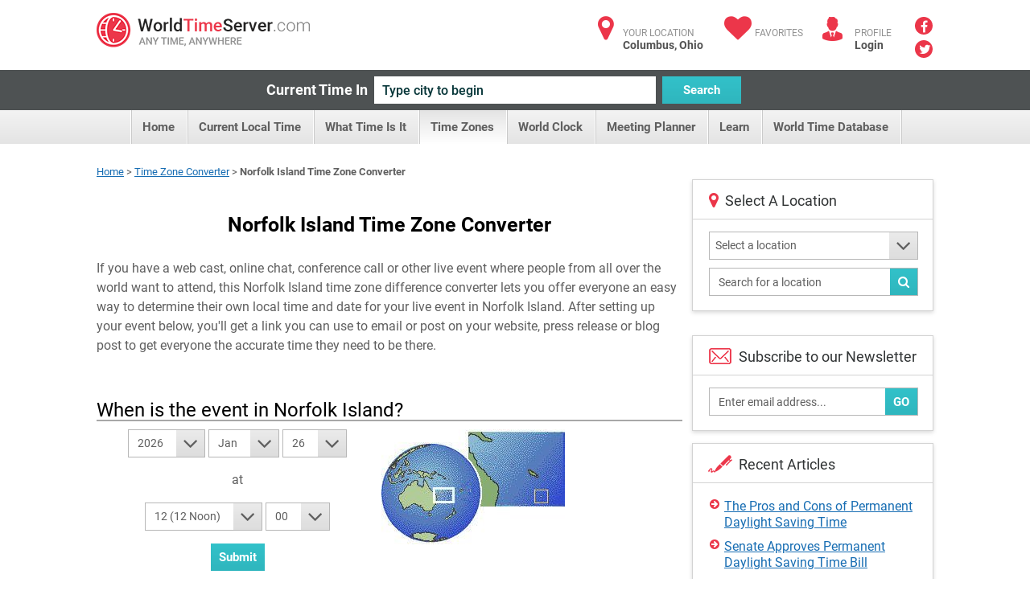

--- FILE ---
content_type: text/html; charset=utf-8
request_url: https://www.worldtimeserver.com/convert_time_in_NF.aspx
body_size: 69863
content:


<!DOCTYPE html>
<html lang="en">
<head><meta charset="utf-8" /><title>
	Norfolk Island Time Zone Converter Difference Calculator
</title>
     <style type="text/css">
        .ico {
  display: inline-block;
  background-repeat: no-repeat;
  background-image: url('/img/sprite-s33c612617c.3.png');
}
@media (-webkit-min-device-pixel-ratio: 2), (min-resolution: 2dppx) {
  .ico {
    background-image: url('/img/sprite-retina-s509d95ead6.png');
  }
}
.ico.ico-fa {
  background: none;
  color: #ec364a;
  font-size: 34px;
}

.logo {
  background-position: 0 -144px;
  height: 43px;
  width: 265px;
  text-indent: -999em;
}
@media (-webkit-min-device-pixel-ratio: 2), (min-resolution: 2dppx) {
  .logo {
    background-size: 264.5px 448px;
    background-position: 0 -200px;
  }
}

.ico-articles {
  background-position: -122px 0;
  height: 30px;
  width: 30px;
}
@media (-webkit-min-device-pixel-ratio: 2), (min-resolution: 2dppx) {
  .ico-articles {
    background-size: 264.5px 448px;
    background-position: -122px 0;
  }
}

.ico-mail {
  background-position: -67px 0;
  height: 30px;
  width: 30px;
}
@media (-webkit-min-device-pixel-ratio: 2), (min-resolution: 2dppx) {
  .ico-mail {
    background-size: 264.5px 448px;
    background-position: -92px 0;
  }
}

.ico-clock {
  background-position: 0 0;
  height: 25px;
  width: 25px;
}
@media (-webkit-min-device-pixel-ratio: 2), (min-resolution: 2dppx) {
  .ico-clock {
    background-size: 264.5px 448px;
    background-position: 0 0;
  }
}

.ico-user {
  background-position: -58px -35px;
  height: 24px;
  width: 28px;
}
@media (-webkit-min-device-pixel-ratio: 2), (min-resolution: 2dppx) {
  .ico-user {
    background-size: 264.5px 448px;
    background-position: -58px -30px;
  }
}

.ico-email {
  background-position: -152px 0;
  height: 35px;
  width: 29px;
}
@media (-webkit-min-device-pixel-ratio: 2), (min-resolution: 2dppx) {
  .ico-email {
    background-size: 264.5px 448px;
    background-position: -170px -30px;
  }
}

.ico-city {
  background-position: -114px -35px;
  height: 25px;
  width: 28px;
}
@media (-webkit-min-device-pixel-ratio: 2), (min-resolution: 2dppx) {
  .ico-city {
    background-size: 264.5px 448px;
    background-position: -142px -30px;
  }
}

.ico-weather {
  background-position: 0 -35px;
  height: 24px;
  width: 30px;
}
@media (-webkit-min-device-pixel-ratio: 2), (min-resolution: 2dppx) {
  .ico-weather {
    background-size: 264.5px 448px;
    background-position: 0 -30px;
  }
}

.ico-convert {
  background-position: -229px -107px;
  height: 24px;
  width: 28px;
}
@media (-webkit-min-device-pixel-ratio: 2), (min-resolution: 2dppx) {
  .ico-convert {
    background-size: 264.5px 448px;
    background-position: 0 -102px;
  }
}

.ico-city-b {
  background-position: -142px -35px;
  height: 44px;
  width: 44px;
}
@media (-webkit-min-device-pixel-ratio: 2), (min-resolution: 2dppx) {
  .ico-city-b {
    background-size: 264.5px 448px;
    background-position: -199px -30px;
  }
}

.ico-c-f {
  background-position: 0 -366px;
  height: 86px;
  width: 123px;
}
@media (-webkit-min-device-pixel-ratio: 2), (min-resolution: 2dppx) {
  .ico-c-f {
    background-size: 264.5px 448px;
    background-position: 0 -361px;
  }
}
@media screen and (max-width: 1070px) {
  .ico-c-f {
    background-position: -85px -230px;
    height: 61px;
    width: 88px;
  }
}
@media screen and (max-width: 1070px) and (-webkit-min-device-pixel-ratio: 2), screen and (max-width: 1070px) and (min-resolution: 2dppx) {
  .ico-c-f {
    background-size: 264.5px 448px;
    background-position: -155px -102px;
  }
}

@media screen and (max-width: 599px) {
  .ico-c-f {
    background-position: 0 -291px;
    height: 75px;
    width: 109px;
  }
}
@media screen and (max-width: 599px) and (-webkit-min-device-pixel-ratio: 2), screen and (max-width: 599px) and (min-resolution: 2dppx) {
  .ico-c-f {
    background-size: 264.5px 448px;
    background-position: 0 -286px;
  }
}

.ico-c-b {
  background-position: -123px -366px;
  height: 87px;
  width: 120px;
}
@media (-webkit-min-device-pixel-ratio: 2), (min-resolution: 2dppx) {
  .ico-c-b {
    background-size: 264.5px 448px;
    background-position: -123px -361px;
  }
}
@media screen and (max-width: 1070px) {
  .ico-c-b {
    background-position: 0 -230px;
    height: 60px;
    width: 85px;
  }
}
@media screen and (max-width: 1070px) and (-webkit-min-device-pixel-ratio: 2), screen and (max-width: 1070px) and (min-resolution: 2dppx) {
  .ico-c-b {
    background-size: 264.5px 448px;
    background-position: -70px -102px;
  }
}

@media screen and (max-width: 599px) {
  .ico-c-b {
    background-position: -109px -291px;
    height: 75px;
    width: 105px;
  }
}
@media screen and (max-width: 599px) and (-webkit-min-device-pixel-ratio: 2), screen and (max-width: 599px) and (min-resolution: 2dppx) {
  .ico-c-b {
    background-size: 264.5px 448px;
    background-position: -109px -286px;
  }
}

.ico-user-b {
  background-position: -97px 0;
  height: 30px;
  width: 25px;
}
@media (-webkit-min-device-pixel-ratio: 2), (min-resolution: 2dppx) {
  .ico-user-b {
    background-size: 264.5px 448px;
    background-position: -67px 0;
  }
}

.ico-fl-en {
  /*background-position: -201px -230px;*/
  background-position: -223px -27px;
  height: 27px;
  width: 42px;
}
@media (-webkit-min-device-pixel-ratio: 2), (min-resolution: 2dppx) {
  .ico-fl-en {
    background-size: 264.5px 448px;
    background-position: -28px -102px;
  }
}

.ico-fl-ge {
  background-position: -181px 0;
  height: 27px;
  width: 42px;
}
@media (-webkit-min-device-pixel-ratio: 2), (min-resolution: 2dppx) {
  .ico-fl-ge {
    background-size: 264.5px 448px;
    background-position: -152px 0;
  }
}

.ico-fl-fr {
  background-position: -223px 0;
  height: 27px;
  width: 42px;
}
@media (-webkit-min-device-pixel-ratio: 2), (min-resolution: 2dppx) {
  .ico-fl-fr {
    background-size: 264.5px 448px;
    background-position: -194px 0;
  }
}

.ico-fl-sp {
  background-position: -25px 0;
  height: 27px;
  width: 42px;
}
@media (-webkit-min-device-pixel-ratio: 2), (min-resolution: 2dppx) {
  .ico-fl-sp {
    background-size: 264.5px 448px;
    background-position: -25px 0;
  }
}

.ico-calendar {
  background-position: -173px -230px;
  height: 24px;
  width: 28px;
}
@media (-webkit-min-device-pixel-ratio: 2), (min-resolution: 2dppx) {
  .ico-calendar {
    background-size: 264.5px 448px;
    background-position: -114px -30px;
  }
}

.ico-db {
  background-position: -228px -79px;
  height: 24px;
  width: 28px;
}
@media (-webkit-min-device-pixel-ratio: 2), (min-resolution: 2dppx) {
  .ico-db {
    background-size: 264.5px 448px;
    background-position: -228px -74px;
  }
}

.ico-tools {
  background-position: -86px -35px;
  height: 24px;
  width: 28px;
}
@media (-webkit-min-device-pixel-ratio: 2), (min-resolution: 2dppx) {
  .ico-tools {
    background-size: 264.5px 448px;
    background-position: -86px -30px;
  }
}

.ico-book {
  background-position: -30px -35px;
  height: 24px;
  width: 28px;
}
@media (-webkit-min-device-pixel-ratio: 2), (min-resolution: 2dppx) {
  .ico-book {
    background-size: 264.5px 448px;
    background-position: -30px -30px;
  }
}

.ico-user {
  background-position: -58px -35px;
  height: 24px;
  width: 28px;
}
@media (-webkit-min-device-pixel-ratio: 2), (min-resolution: 2dppx) {
  .ico-user {
    background-size: 264.5px 448px;
    background-position: -58px -30px;
  }
}

.ico-smart {
  background-position: -200px -79px;
  height: 24px;
  width: 28px;
}
@media (-webkit-min-device-pixel-ratio: 2), (min-resolution: 2dppx) {
  .ico-smart {
    background-size: 264.5px 448px;
    background-position: -200px -74px;
  }
}

html, body, div, span, applet, object, iframe,
h1, h2, h3, h4, h5, h6, p, blockquote, pre,
a, abbr, acronym, address, big, cite, code,
del, dfn, em, img, ins, kbd, q, s, samp,
small, strike, strong, sub, sup, tt, var,
b, u, i, center,
dl, dt, dd, ol, ul, li,
fieldset, form, label, legend,
table, caption, tbody, tfoot, thead, tr, th, td,
article, aside, canvas, details, figcaption, figure,
footer, header, hgroup, menu, nav, section, summary,
time, mark, audio, video {
  margin: 0;
  padding: 0;
  border: 0;
  font-size: 100%;
  font: inherit;
  vertical-align: baseline;
}

*, *:before, *:after {
  -moz-box-sizing: border-box;
  -webkit-box-sizing: border-box;
  box-sizing: border-box;
}

::-webkit-input-placeholder {
  color: inherit;
}

::-moz-placeholder {
  color: inherit;
  opacity: 1;
}

input[type=tel], input[type=url], input[type=password],
input[type=text], input[type=email], input[type=reset],
input[type=button], input[type=submit], button, textarea {
  -webkit-appearance: none;
  -webkit-border-radius: 0;
}

article, aside, details, figcaption, figure,
footer, header, hgroup, menu, nav, section {
  display: block;
}

img {
  vertical-align: middle;
}

ol, ul {
  list-style: none;
}

blockquote, q {
  quotes: none;
}

blockquote:before, blockquote:after,
q:before, q:after {
  content: '';
  content: none;
}

table {
  border-collapse: collapse;
  border-spacing: 0;
}

a[href], label[for], select,
input[type=checkbox], input[type=radio] {
  cursor: pointer;
}

/*button, input[type=button], input[type=image],
input[type=reset], input[type=submit] {
  padding: 0;
  overflow: visible;
  cursor: pointer;
}*/

button::-moz-focus-inner,
input[type=button]::-moz-focus-inner,
input[type=image]::-moz-focus-inner,
input[type=reset]::-moz-focus-inner,
input[type=submit]::-moz-focus-inner {
  border: 0;
}

.hide {
  position: absolute !important;
  left: -9999em !important;
}

.clearfix:after {
  content: "";
  display: block;
  clear: both;
}

h1, h2, h3, h4, h5, h6 {
  font-weight: normal;
}

strong {
  font-weight: bold;
}

em {
  font-style: italic;
}

del {
  text-decoration: line-through;
}

th, td {
  vertical-align: top;
}

th {
  font-weight: normal;
  text-align: left;
}

address, cite, dfn {
  font-style: normal;
}

abbr, acronym {
  border-bottom: 1px dotted #999;
  cursor: help;
}

sub,
sup {
  position: relative;
  font-size: 75%;
  line-height: 0;
}

sup {
  top: -0.5em;
}

sub {
  bottom: -0.25em;
}

textarea {
  overflow: auto;
}

/* Normalized Styles
------------------------------------------------------------------------------*/
body {
  font: 13px/18px Roboto, sans-serif;
  color: #5f5f5f;
  background: #fff;
}

input,
textarea,
select,
button {
  outline: none;
  font-family: Roboto, sans-serif;
  transition: all .2s ease;
}

a {
  color: #176db3;
  text-decoration: underline;
  transition: all .2s ease;
}
a:hover {
  text-decoration: none;
}
a.logo {
  transition: none;
}

.container {
  position: relative;
  width: 1040px;
  margin: 0 auto;
}

img {
  max-width: 100%;
  height: auto;
}

.header {
  padding: 16px 0 11px;
}
.header:after {
  content: "";
  display: block;
  clear: both;
}
.header .logo {
  float: left;
}

.user-right {
  float: right;
  color: #929292;
  font-size: 12px;
  line-height: 15px;
  text-transform: uppercase;
}
.user-right strong {
  display: block;
  color: #525252;
  font-size: 14px;
  text-transform: none;
}
.user-right strong a:hover {
  text-decoration: underline;
}
.user-right a {
  color: inherit;
  text-decoration: none;
}
.user-right .item {
  float: left;
  padding-left: 40px;
  padding-top: 6px;
  position: relative;
  margin-left: 24px;
}
.user-right .item.lang {
  padding-left: 55px;
  height: 60px;
  margin-bottom: -40px;
  margin-left: 28px;
}
.user-right .item.lang:hover > strong {
  text-decoration: underline;
}
.user-right .ico {
  position: absolute;
  left: 0;
  top: 5px;
}
.user-right .ico.ico-fa {
  top: 2px;
  width: 37px;
  text-align: center;
}
.user-right .lang .ico {
  left: 0;
  top: 6px;
}

.social {
  float: right;
  padding-left: 29px;
  padding-right: 1px;
  margin-top: -2px;
}
.social a {
  margin-bottom: 3px;
  display: block;
  font-size: 16px;
  line-height: 22px;
  text-align: center;
  color: #fff;
  text-decoration: none;
  width: 22px;
  height: 22px;
  border-radius: 50%;
  background: #eb3649;
}
.social a .fa-facebook {
  position: relative;
  top: 2px;
}
.social a .fa-twitter {
  position: relative;
  top: 1px;
  left: 1px;
}
.social a:hover {
  opacity: .5;
}

.btn {
  text-decoration: none;
}

.btn-blue {
  color: #fff;
  font-size: 15px;
  font-weight: 700;
  line-height: 34px;
  padding: 0 10px;
  border: 0;
  height: 34px;
  background-color: #32c1c9;
  background-image: linear-gradient(to top, rgba(0, 0, 0, 0.06) 0, rgba(255, 255, 255, 0) 100%);
}

.btn-blue:hover {
  background-color: #20a4ab;
}

.current-time {
  padding: 8px 0;
  background: #4e5253;
  text-align: center;
  font-size: 0;
}
.current-time label {
  vertical-align: top;
  display: inline-block;
  line-height: 34px;
  color: #fff;
  margin-left: -28px;
  font-size: 18px;
  font-weight: 700;
}
.current-time input {
  vertical-align: top;
  margin: 0 8px;
  display: inline-block;
  width: 350px;
  height: 34px;
  background: #fff;
  color: #043437;
  padding: 0 10px;
  border: 0;
  font-size: 16px;
  font-weight: 500;
}
.current-time input:focus {
  box-shadow: 0 0 5px #32c1c9;
}
.current-time button {
  vertical-align: top;
  display: inline-block;
  width: 98px;
}

.menu {
  text-align: center;
  font-size: 0;
  height: 42px;
  line-height: 42px;
  background-color: #f2f2f2;
  background-image: linear-gradient(to top, rgba(0, 0, 0, 0.06) 0, rgba(255, 255, 255, 0) 100%);
}
.menu li {
  display: inline-block;
  vertical-align: top;
  position: relative;
}
.menu li:first-child {
  border-left: 1px solid #cacaca;
  box-shadow: -1px 0 #fff;
}
.menu .sub-trigger {
  position: absolute;
  top: -1px;
  right: 9px;
  font-size: 30px;
  color: #5f5f5f;
  display: block;
}
.menu ul {
  margin-left: 4px;
}
.menu li a {
  display: inline-block;
  vertical-align: top;
  padding: 0 16px 0 13px;
  border-right: 1px solid #cacaca;
  box-shadow: inset -1px 0 #fff;
  text-decoration: none;
  color: #5f5f5f;
  font-size: 15px;
  font-weight: 700;
}
.menu li a:hover {
  background-color: #f2f2f2;
  background-image: linear-gradient(to top, rgba(255, 255, 255, 0) 0, transparent 100%);
}
.menu .trigger {
  display: none;
}
.menu .current > a {
  background-color: #f2f2f2;
  background-image: linear-gradient(to top, #fff 0, #e4e4e4 100%);
}

.menu ul ul {
  position: absolute;
  left: 0;
  top: 100%;
  display: none;
  position: absolute;
  width: 300px;
  background: #fff;
  border: 1px solid #d3d3d3;
  box-shadow: 0 2px 5px rgba(0, 0, 0, 0.15);
  z-index: 999;
  margin: 0;
}
.menu ul ul ul {
  left: 100%;
  top: -1px;
  margin: 0;
}
.menu ul ul li {
  display: block;
  box-shadow: none;
  height: auto;
  border: 0;
  position: relative;
  border-bottom: 1px solid #d3d3d3;
}
.menu ul ul li:first-child {
  display: block;
  box-shadow: none;
  border: 0;
  border-bottom: 1px solid #d3d3d3;
}
.menu ul ul li:first-child:last-child {
  border-bottom: 0;
}
.menu ul ul li:last-child {
  border-bottom: 0;
}
.menu ul ul li.current > a {
  background: #fff;
  background-image: linear-gradient(to top, rgba(0, 0, 0, 0.06) 0, rgba(255, 255, 255, 0) 100%);
  color: #eb3649;
}
.menu ul ul li.current > a:before {
  content: "";
  position: absolute;
  top: 0;
  bottom: 0;
  left: 0;
  margin: -1px;
  width: 5px;
  background: #eb3649;
}
.menu ul ul li.hover > .sub-trigger, .menu ul ul li:hover > .sub-trigger {
  color: #ec364a;
}
.menu ul ul li:hover > a {
  background: #fff;
  background-image: linear-gradient(to top, rgba(0, 0, 0, 0.06) 0, rgba(255, 255, 255, 0) 100%);
  color: #eb3649;
}
.menu ul ul li:hover > a:before {
  content: "";
  position: absolute;
  top: 0;
  bottom: 0;
  left: 0;
  margin: -1px;
  width: 5px;
  background: #eb3649;
}
.menu ul ul li a {
  box-shadow: none;
  border: 0;
  display: block;
  background: none;
  font-size: 15px;
  text-align: left;
  box-shadow: inset 4px 0 #ededed;
  padding: 11px 17px 9px;
  height: auto;
  line-height: 19px;
  page-break-before: left;
  position: relative;
  font-weight: 700;
  color: #5f5f5f;
}
.menu ul ul li a:hover {
  background: #fff;
  background-image: linear-gradient(to top, rgba(0, 0, 0, 0.06) 0, rgba(255, 255, 255, 0) 100%);
  color: #eb3649;
}
.menu ul ul li a:hover:before {
  content: "";
  position: absolute;
  top: 0;
  bottom: 0;
  left: 0;
  margin: -1px;
  width: 5px;
  background: #eb3649;
}
.menu ul li:hover > ul {
  display: block;
}
.body {
  padding-top: 26px;
}

.banner-full {
  padding-bottom: 20px;
}

.title {
  text-align: center;
  padding: 12px 0 12px;
}
.title.left {
  text-align: left;
  overflow: hidden;
  padding: 8px 0 31px;
}
.title.left h1 {
  float: left;
  padding-right: 20px;
}
.title.left .social-share {
  float: right;
  padding: 4px 0 0 30px;
}
.title h1 {
  margin: 0;
  line-height: normal;
  color: #000;
  font-size: 25px;
  font-weight: 700;
}

.row {
  font-size: 0;
  margin-left: -25px;
}
.row:after {
  content: "";
  display: block;
  clear: both;
}
.row > div {
  display: inline-block;
  vertical-align: top;
  font-size: 16px;
  line-height: 1.5em;
  padding-left: 25px;
  padding-bottom: 25px;
}
.row.nop {
  margin-left: 0;
}
.row.nop > div {
  padding-left: 0;
}
.row .col-56 {
  width: 50%;
}
.row .col-66 {
  width: 50%;
}
.row .col-6 {
  width: 50%;
}
.row .col-4 {
  width: 25%;
}
.row .col-3 {
  width: 33.3%;
}
.row .col-23 {
  width: 70.7%;
}
.row .col-13 {
  width: 29.3%;
  padding-left: 12px;
}
.row .col-2 {
  width: 44.5%;
}
.row .row > div {
  padding-bottom: 0;
}

.add-clock {
  text-align: center;
  padding: 20px 15px 24px;
}
.add-clock h4 {
  color: #313435;
  font-size: 21px;
  line-height: normal;
  padding: 8px 0 13px;
}

.box-shadow {
  background: #fff;
  border: 1px solid #d3d3d3;
  box-shadow: 0 2px 5px rgba(0, 0, 0, 0.15);
}
.box-shadow .grey-head {
  margin: -1px;
}
.box-shadow + .box-shadow {
  margin-top: 20px;
}
.box-shadow + .banner-full {
  padding-bottom: 22px;
  margin-top: 20px;
}

.col-13 .arrows-links {
  padding-top: 17px;
  padding-bottom: 11px;
  margin-left: 2px;
}
.col-13 .box-shadow + .box-shadow {
  margin-top: 15px;
}

.head-icon {
  padding: 15px 15px 12px 57px;
  line-height: normal;
  position: relative;
  border-bottom: 1px solid #d3d3d3;
  color: #313435;
  font-size: 18px;
}
.head-icon.white {
  padding-left: 40px;
}
.head-icon .fa {
  position: absolute;
  left: 0;
  padding: 14px 0 0 20px;
  top: 0;
  color: #eb3649;
  font-size: 21px;
}
.head-icon .ico {
  position: absolute;
  left: 19px;
  top: 10px;
}

.icon-head {
  height: 35px;
  background: #eaeaea;
  color: #5f5f5f;
  line-height: 35px;
  padding: 0 17px;
  font-size: 15px;
  font-weight: 700;
  position: relative;
}
.icon-head.full:before {
  display: none;
}
.icon-head.full:after {
  display: none;
}
.icon-head:after {
  content: "";
  position: absolute;
  top: 0;
  bottom: 0;
  width: 31px;
  background: #fff;
  right: 0;
}
.icon-head:before {
  content: "";
  position: absolute;
  top: 0;
  right: 31px;
  width: 0;
  height: 0;
  border-style: solid;
  border-width: 0 0 35px 35px;
  border-color: transparent transparent #fff transparent;
}
.icon-head .ico {
  position: absolute;
  top: 8px;
  right: 6px;
  z-index: 9;
}

.grey-head {
  height: 35px;
  background: #eaeaea;
  color: #5f5f5f;
  line-height: 35px;
  padding: 0 17px;
  font-size: 15px;
  font-weight: 700;
}
.grey-head.red {
  background: #eb3649;
  color: #fff;
}
.grey-head.blue {
  background: #32c1c9;
  color: #fff;
}
.grey-head.dark {
  background: #a6a4a4;
  color: #fff;
}

.receive {
  border-top: 1px solid #d3d3d3;
  padding: 16px 18px 13px;
}
.receive label {
  padding: 0 0 10px;
  display: block;
}
.receive .box-form {
  padding: 0 2px 0 0;
}
.receive .box-form .with-btn input {
  padding-right: 60px;
}
.receive .ico {
  float: left;
  margin: 0 0 0 2px;
}
.receive fieldset {
  overflow: hidden;
  display: block;
  padding-left: 13px;
  margin-top: 5px;
  position: relative;
}

.daytime {
  text-align: center;
  padding: 20px 10px 4px 20px;
  background: #fff;
}
.daytime h3 {
  font-size: 22px;
  color: #313435;
  line-height: normal;
  padding: 3px 0 24px;
}
.daytime .ico {
  margin-bottom: 15px;
}
.daytime p {
  font-size: 13px;
  line-height: 15px;
  padding-bottom: 17px;
  color: #313435;
}
.daytime p strong {
  font-weight: bold;
  color: #eb3649;
}

.entry {
  padding: 13px 15px 16px 21px;
}
.entry:after {
  content: "";
  display: block;
  clear: both;
}
.entry .links {
  padding-top: 5px;
}
.entry .ico {
  float: left;
  margin-bottom: 1px;
  margin-right: 32px;
}
.entry h5 {
  color: #313435;
  font-size: 22px;
  line-height: normal;
  margin: 0 0 1px;
}
.entry .image {
  float: left;
  margin: -4px 25px 0 1px;
}
.entry.sm p {
  line-height: 16px;
  padding-bottom: 2px;
}
.entry.sm p + p {
  padding-top: 13px;
}

.inline-form {
  text-align: center;
  font-size: 0;
  padding: 25px 15px 25px 0;
}
.inline-form .btn {
  vertical-align: top;
  display: inline-block;
  margin: 0 5px;
}
.inline-form .crf-s {
  vertical-align: top;
  display: inline-block;
  margin: 0 5px;
}
.inline-form label {
  vertical-align: top;
  display: inline-block;
  font-size: 14px;
  margin: 0 5px;
  color: #5f5f5f;
  line-height: 35px;
}

.tab-content {
  display: none;
}
.tab-content.active {
  display: block;
}

.drop-holder {
  display: inline;
}
.drop-holder .trigger {
  display: none;
}

.arrows-links {
  padding: 14px 19px;
}
.arrows-links li {
  padding-top: 2px;
  padding-bottom: 8px;
  line-height: 20px;
}
.arrows-links a {
  padding-left: 18px;
  display: block;
  position: relative;
  line-height: 20px;
}
.arrows-links a:before {
  content: "\f0a9";
  display: inline-block;
  font: normal normal normal 14px/1 FontAwesome;
  font-size: inherit;
  text-rendering: auto;
  position: absolute;
  line-height: 14px;
  font-size: 14px;
  left: 0;
  top: 0;
  color: #eb3649;
}

.local-time {
  text-align: center;
  padding: 16px 5px 26px;
}
.local-time h4 {
  color: #313435;
  padding: 25px 0 0;
  margin-bottom: -2px;
  line-height: normal;
  font-size: 22px;
}
.local-time p {
  font-size: 14px;
}
.local-time .big-clock {
  width: 243px;
  height: 244px;
  margin: auto;
  margin-bottom: 17px;
}
.local-time .big-clock img {
  width: 100%;
  height: auto;
}
.local-time .big-clock + h4 + p {
  padding: 4px 0 43px;
}

.fast-links {
  border-top: 1px solid #d3d3d3;
  padding: 21px 30px 19px 20px;
  position: relative;
  z-index: 9;
  background: #fff;
  background-image: linear-gradient(to top, rgba(0, 0, 0, 0.06) 0, rgba(255, 255, 255, 0) 100%);
}
.fast-links li {
  padding-bottom: 2px;
}

.not-your {
  border-top: 1px solid #d3d3d3;
  line-height: 16px;
  padding: 13px 14px;
  background-image: linear-gradient(to top, rgba(0, 0, 0, 0.06) 0, rgba(255, 255, 255, 0) 100%);
}

.banner {
  padding: 15px 0;
  text-align: center;
}

.hr {
  height: 4px;
  display: block;
  margin: 26px 0 49px;
  background: #4e5253;
}

.inline-links {
  padding: 0 15px 2px;
}
.inline-links h6 {
  font-weight: bold;
  color: #5f5f5f;
  font-size: 14px;
}
.inline-links ul {
  padding-bottom: 17px;
}
.inline-links:last-child {
  padding-bottom: 1px;
}

.tabs {
  height: 36px;
  border-bottom: 1px solid #cacaca;
  background-color: #f8f8f8;
  background-image: linear-gradient(to top, rgba(0, 0, 0, 0.06) 0, rgba(255, 255, 255, 0) 100%);
}
.tabs li {
  float: left;
  line-height: 37px;
}
.tabs li:first-child a {
  padding-left: 17px;
  padding-right: 15px;
}
.tabs a {
  padding: 0 12px 0 11px;
  text-decoration: none;
  float: left;
  color: #5f5f5f;
  font-size: 13px;
  height: 35px;
  font-weight: 700;
  border-right: 1px solid #cacaca;
  box-shadow: inset -1px 0 #fff;
}
.tabs .current a {
  height: 36px;
  background: #fff;
}

.localion-list {
  position: relative;
  overflow: hidden;
}
.localion-list:before {
  content: "";
  position: absolute;
  height: 10px;
  background: #fff;
  bottom: 0;
  left: 0;
  right: 30px;
}
.localion-list ul {
  padding: 7px 20px;
  max-height: 296px;
  overflow: auto;
}
.localion-list li {
  padding-bottom: 2px;
}

.banner-sidebar {
  text-align: center;
  padding: 20px 0 15px;
}

.box-form {
  padding: 15px 12px 2px 15px;
}
.box-form.sidebar {
  padding: 15px 18px 8px 20px;
}
.box-form.sidebar fieldset {
  margin-bottom: 10px;
}
.box-form.sidebar .crf-s {
  padding-left: 7px;
}
.box-form.sidebar input {
  padding-left: 7px;
}
.box-form label {
  color: #5f5f5f;
  font-size: 14px;
  display: block;
  font-weight: 700;
  padding-bottom: 7px;
}
.box-form fieldset {
  margin-bottom: 16px;
  position: relative;
}
.box-form input[type=text], input[type=password] {
  color: #5f5f5f;
  font-size: 14px;
  font-weight: 400;
  height: 35px;
  padding: 0 11px;
  line-height: 33px;
  width: 100%;
  background: #fff;
  border: 1px solid #b7b7b7;
}
.box-form .with-btn .btn {
  position: absolute;
  bottom: 0;
  height: 33px;
  right: 0;
  margin: 1px;
}
.box-form .with-btn input {
  padding-right: 80px;
}

.crf-s {
  height: 35px;
  background: #fff;
  color: #5f5f5f;
  position: relative;
  font-size: 14px;
  padding: 0 11px;
  line-height: 33px;
  border: 1px solid #b7b7b7;
  display: block;
  cursor: pointer;
  padding-right: 51px;
}
.crf-s:after {
  content: "\f107";
  display: inline-block;
  font: normal normal normal 14px/1 FontAwesome;
  font-size: inherit;
  text-rendering: auto;
  position: absolute;
  width: 35px;
  text-align: center;
  line-height: 33px;
  height: 33px;
  font-size: 30px;
  right: 0;
  top: 0;
  color: #5f5f5f;
  background-color: #eaeaea;
  background-image: linear-gradient(to top, rgba(0, 0, 0, 0.06) 0, rgba(255, 255, 255, 0) 100%);
}

.crf-sm {
  position: absolute;
  display: none;
  overflow: auto;
  max-height: 300px;
  z-index: 9999;
  background-color: #fff;
  border: 1px solid #d3d3d3;
  margin-top: -1px;
  box-shadow: 0 2px 5px rgba(0, 0, 0, 0.15);
}
.crf-sm li {
  cursor: pointer;
  color: #525252;
  line-height: 24px;
  padding: 5px 10px;
  font-size: 14px;
  border-bottom: 1px solid #d3d3d3;
}
.crf-sm li.hide-li {
  display: none;
}
.crf-sm li:last-child {
  border-bottom: 0;
}
.crf-sm li.selected {
  color: #176db3;
  font-weight: 700;
  background-image: linear-gradient(to top, rgba(0, 0, 0, 0.06) 0, rgba(255, 255, 255, 0) 100%);
}
.crf-sm li:hover {
  color: #176db3;
  font-weight: 700;
  background-image: linear-gradient(to top, rgba(0, 0, 0, 0.06) 0, rgba(255, 255, 255, 0) 100%);
}

.dropdown {
  display: none;
  position: absolute;
  top: 59px;
  left: -17px;
  width: 186px;
  background: #fff;
  border: 1px solid #d3d3d3;
  box-shadow: 0 2px 5px rgba(0, 0, 0, 0.15);
  z-index: 999;
}
.dropdown:before {
  content: "";
  position: absolute;
  left: 28px;
  top: -10px;
  width: 0;
  height: 0;
  border-style: solid;
  border-width: 0 10px 10px 10px;
  border-color: transparent transparent #e5e5e5 transparent;
}
.dropdown:after {
  content: "";
  position: absolute;
  left: 30px;
  top: -8px;
  width: 0;
  height: 0;
  border-style: solid;
  border-width: 0 8px 8px 8px;
  border-color: transparent transparent #fff transparent;
}

.footer {
  color: #929292;
  font-size: 14px;
  clear: both;
  line-height: 45px;
  padding: 22px 0 0;
}
.footer .containerfooter {
    margin-top:20px;
  padding: 27px 0;
  overflow: hidden;
  border-top: 1px solid #d3d3d3;
}
.footer .logo {
  float: right;
}

.col-56 .local-time {
  /*border-right: 1px solid #d3d3d3;*/
  padding-bottom: 100px;
  margin-bottom: -100px;
  margin-top: 1px;
  padding-top: 52px;
}

.box-links ul {
  padding-bottom: 0;
  margin-bottom: -6px;
}

.col-66 .tabs {
  margin-top: 1px;
  height: 35px;
}
.col-66 .tabs a {
  height: 34px;
}
.col-66 .tabs .current a {
  height: 35px;
}

.item:hover .dropdown {
  display: block;
}

.dropdown-lang li {
  border-bottom: 1px solid #d3d3d3;
  box-shadow: 0 1px 0 #fff;
  padding-top: 1px;
}
.dropdown-lang li a {
  padding: 15px 0 0 73px;
  position: relative;
  height: 58px;
  background: #f2f2f2;
  background-image: linear-gradient(to top, rgba(0, 0, 0, 0.06) 0, rgba(255, 255, 255, 0) 100%);
  display: block;
  line-height: 15px;
}
.dropdown-lang li a:hover {
  background-image: linear-gradient(to top, rgba(255, 255, 255, 0) 0, rgba(0, 0, 0, 0.06) 100%);
}
.dropdown-lang li a strong {
  margin-top: -1px;
}
.dropdown-lang li:last-child {
  border-bottom: 0;
  box-shadow: none;
}
.dropdown-lang li.current a {
  background: #fff;
}

.lang .dropdown-lang li span.ico {
  left: 17px;
  top: 16px;
}

body {
  overflow-x: hidden;
}

.mobile-only-inline {
  display: none;
}

.mobile-only {
  display: none;
}

.small-only {
  display: none !important;
}
.small-only.desktop-only {
  display: inline-block !important;
}
.small-onlyspan.desktop-only {
  display: inline !important;
}

span.small-only.desktop-only {
  display: inline !important;
}

@media screen and (min-width: 801px) and (max-width: 1070px) {
  .container {
    width: auto;
    padding: 0 15px;
  }

  .menu ul {
    margin: 0 -10px;
  }
  .menu a {
    font-size: 13px;
    padding: 0 11px 0 10px;
  }

  .user-right {
    margin-left: -20px;
  }
  .user-right .item {
    margin-left: 10px;
  }
  .user-right .item.lang {
    margin-left: 10px;
  }
}
@media screen and (max-width: 1070px) {
  .banner-full {
    padding-bottom: 17px;
  }

  .local-time .big-clock {
    width: 161px;
    margin: 11px auto -14px;
    height: 163px;
  }
  .local-time .big-clock + h4 + p {
    padding: 4px 20px;
  }
  .local-time h4 {
    font-size: 17px;
    padding: 31px 0 2px;
  }

  .row {
    margin-left: -20px;
  }
  .row .col-23 {
    width: 66.66%;
  }
  .row .col-13 {
    padding-left: 20px;
    width: 33.33%;
  }
  .row > div {
    padding-left: 20px;
  }
  .row .col-2 {
    width: 100%;
  }

  .container {
    width: auto;
    padding: 0 15px;
  }

  .desktop-only {
    display: none !important;
  }

  .footer {
    padding: 20px;
  }
  .footer .container {
    padding: 18px 0 0;
  }
  .footer .logo {
    margin-top: 3px;
    background-position: 0 -107px;
    height: 37px;
    width: 229px;
  }
}
@media screen and (max-width: 1070px) and (-webkit-min-device-pixel-ratio: 2), screen and (max-width: 1070px) and (min-resolution: 2dppx) {
  .footer .logo {
    background-size: 264.5px 448px;
    background-position: 0 -163px;
  }
}

@media screen and (max-width: 1070px) {
  .banner {
    padding: 4px 0 0;
  }

  .hr {
    margin: 30px 0;
  }

  .fast-links {
    padding: 12px 14px;
  }

  .inline-form {
    padding: 17px 20px 20px 10px;
  }
  .inline-form label {
    display: block;
    margin: -3px 0 -2px;
  }

  .banner-sidebar {
    padding: 15px 0;
  }

  .entry .ico {
    margin-right: 30px;
  }
  .entry .links {
    line-height: 21px;
    padding-top: 0;
  }

  .receive {
    padding: 10px 14px 3px;
    line-height: 16px;
  }
  .receive .ico {
    display: none;
  }
  .receive label {
    padding-bottom: 1px;
  }
  .receive fieldset {
    padding-left: 0;
  }

  .daytime {
    padding: 14px 10px 2px 20px;
  }
  .daytime h3 {
    font-size: 18px;
  }
  .daytime .ico {
    margin-bottom: 8px;
  }
  .daytime p {
    font-size: 12px;
    line-height: 15px;
    margin: 0 -2px;
    padding-bottom: 13px;
  }
  .daytime p br {
    display: none;
  }
  .daytime p + p {
    margin: 0 -10px;
  }
  .daytime p + p br {
    display: block;
  }

  .title.left {
    padding: 0;
  }
  .title.left .social-share {
    float: left;
    padding: 17px 0;
    clear: both;
    margin: 0;
  }

  .col-66 .tabs ul li {
    float: left;
  }
  .col-66 .tabs ul li:last-child a {
    border-right: 1px solid #cacaca;
    box-shadow: inset -1px 0 #fff;
  }

  span.small-only.desktop-only,
  .small-only.desktop-only {
    display: none !important;
  }

  .tabs ul {
    display: table;
    width: 100%;
  }
  .tabs ul li {
    float: none;
    display: table-cell;
    width: auto;
  }
  .tabs ul li a {
    display: block;
    float: none;
  }
  .tabs ul li:last-child a {
    border: 0;
    box-shadow: none;
  }

  .box-form .with-btn input {
    padding-right: 50px;
  }

  .nop .arrows-links a {
    white-space: nowrap;
    display: block;
    overflow: hidden;
    text-overflow: ellipsis;
    padding-right: 0;
  }
}
.show-tablet-only {
  display: none !important;
}

@media screen and (min-width: 600px) and (max-width: 800px) {
  .hide-tablet-only {
    display: none !important;
  }

  .show-tablet-only {
    display: inline !important;
  }
}
.mob-only {
  display: none;
}

@media screen and (max-width: 800px) {
  .col-66 .tabs {
    margin-top: 0;
    border-top: 1px solid #cacaca;
  }

  .hide-mob-only {
    display: none;
  }

  .mob-only {
    display: inline-block;
  }

  .title {
    padding: 0 0 20px;
  }
  .title.left {
    text-align: center;
    margin: -2px 0;
  }
  .title.left h1 {
    float: none;
  }
  .title.left .social-share {
    float: none;
    text-align: center;
    padding: 13px 0 20px;
  }

  .row .col-23 {
    width: 100%;
    margin-top: -7px;
  }
  .row .col-56 {
    width: 100%;
    float: none;
  }
  .row .col-66 {
    width: 100%;
    float: none;
  }
  .row .col-13 {
    width: 100%;
    padding-bottom: 20px;
  }
  .row .col-4 {
    width: 50%;
  }
  .row.nop > div.col-6 {
    width: 100%;
    padding-bottom: 0;
  }
  .row.nop > div.col-6 .arrows-links {
    padding-bottom: 0;
    margin-left: -2px;
    min-height: 0;
  }
  .row.nop > div.col-6 + div.col-6 .arrows-links {
    padding-top: 0;
    padding-bottom: 12px;
  }

  .entry {
    padding-left: 17px;
    padding-right: 17px;
  }
  .entry.sp {
    padding-left: 14px;
    padding-right: 14px;
  }
  .entry h5 {
    font-size: 18px;
    line-height: 21px;
    max-width: 125px;
    overflow: hidden;
    padding: 2px 0 0;
  }
  .entry .ico {
    margin-left: 6px;
    margin-right: 21px;
  }
  .entry p {
    line-height: 17px;
  }
  .entry .links {
    overflow: hidden;
    padding: 0;
    line-height: 17px;
  }

  .inline-form {
    padding: 18px 0 14px;
    margin: 0 -10px;
  }
  .inline-form .crf-s {
    padding-left: 10px;
    text-align: left;
    padding-right: 49px;
  }
  .inline-form .crf-s.noon {
    width: 165px;
  }
  .inline-form .crf-s.time {
    width: 95px;
  }
  .inline-form .btn {
    display: block;
    width: 100%;
    margin: 0 auto;
    margin-top: 15px;
    max-width: 270px;
  }

  .fast-links {
    padding-top: 10px;
    padding-bottom: 14px;
  }

  .receive {
    padding: 13px 13px 0;
  }
  .receive .box-form {
    margin: 11px 0;
  }

  .daytime {
    padding: 25px 10px 14px;
  }
  .daytime .ico {
    margin-bottom: 11px;
  }
  .daytime h3 {
    display: none;
  }

  .mobile-only {
    display: block;
  }

  .mobile-only-inline {
    display: inline;
  }

  .container {
    width: auto;
    padding: 0 20px;
  }

  .header {
    padding: 14px 0 13px;
  }
  .header .logo {
    background-position: 0 -79px;
    height: 28px;
    width: 200px;
    height: 28px;
    width: 200px;
    float: none;
    margin: auto;
    display: block;
  }
}
@media screen and (max-width: 800px) and (-webkit-min-device-pixel-ratio: 2), screen and (max-width: 800px) and (min-resolution: 2dppx) {
  .header .logo {
    background-size: 264.5px 448px;
    background-position: 0 -74px;
  }
}

@media screen and (max-width: 800px) {
  .drop-holder {
    position: absolute;
    top: 3px;
    right: 16px;
    float: right;
    display: block;
  }
  .drop-holder .trigger {
    display: block;
    cursor: pointer;
  }

  .user-right {
    position: absolute;
    top: 38px;
    right: -5px;
    z-index: 99;
    width: 300px;
    padding: 17px 0 0;
    background-color: #fff;
    border: 1px solid #d3d3d3;
    box-shadow: 1px 1.7px 5px rgba(0, 0, 0, 0.15);
    display: none;
  }
  .user-right:before {
    content: "";
    position: absolute;
    right: 8px;
    top: -10px;
    width: 0;
    height: 0;
    border-style: solid;
    border-width: 0 10px 10px 10px;
    border-color: transparent transparent #e5e5e5 transparent;
  }
  .user-right:after {
    content: "";
    position: absolute;
    right: 10px;
    top: -8px;
    width: 0;
    height: 0;
    border-style: solid;
    border-width: 0 8px 8px 8px;
    border-color: transparent transparent #fff transparent;
  }
  .user-right .dropdown {
    display: block;
    position: static;
    width: auto;
    height: auto;
    border: 0;
    background: none;
    box-shadow: inset 0 1px #fff;
    border-top: 1px solid #d3d3d3;
  }
  .user-right .dropdown:before {
    display: none;
  }
  .user-right .dropdown:after {
    display: none;
  }
  .user-right .item {
    border-bottom: 1px solid #d3d3d3;
    display: block;
    float: none;
    margin-left: 0;
    padding: 0 0 14px 52px;
    margin-bottom: 15px;
  }
  .user-right .item strong {
    margin-top: -1px;
  }
  .user-right .item .ico {
    top: 0;
    left: 15px;
  }
  .user-right .item .ico.ico-fa {
    top: -4px;
    width: 60px;
    left: 0;
  }
  .user-right .item.lang {
    height: auto;
    border-bottom: 0;
    padding: 0;
    margin: -16px 0 0;
  }
  .user-right .item.lang li {
    width: 25%;
    float: left;
    overflow: hidden;
    border: 0;
    padding-left: 1px;
    padding-top: 1px;
    background: none;
    box-shadow: inset 1px 0 #fff, inset 0 1px #fff;
    border-left: 1px solid #d3d3d3;
  }
  .user-right .item.lang li:first-child {
    border: 0;
    box-shadow: none;
  }
  .user-right .item.lang li span.ico {
    left: 16px;
  }
  .user-right .item.lang a {
    text-indent: -999em;
  }
  .user-right .item.lang > p {
    display: none;
  }
  .user-right .item.lang > .ico {
    display: none;
  }

  .social {
    clear: both;
    float: none;
    height: 60px;
    padding: 0;
    margin: 0;
    font-size: 0;
    box-shadow: inset 0 1px #fff;
    background: #f2f2f2;
    border-top: 1px solid #d3d3d3;
    background-image: linear-gradient(to top, rgba(0, 0, 0, 0.06) 0, rgba(255, 255, 255, 0) 100%);
    text-align: center;
  }
  .social a {
    float: none;
    display: inline-block;
    width: 30px;
    height: 30px;
    margin: 14px 5px 0;
    font-size: 18px;
    line-height: 30px;
  }

  .menu {
    background: none;
    padding: 0;
    margin: 0;
    height: auto;
  }
  .menu .container {
    width: auto;
    position: static;
  }
  .menu .trigger {
    position: absolute;
    left: 0;
    top: 0;
    display: block;
    color: #525252;
    font-size: 21px;
    padding: 7px 20px;
    cursor: pointer;
  }
  .menu ul {
    display: none;
    position: absolute;
    top: 55px;
    left: 6px;
    width: 300px;
    background: #fff;
    border: 1px solid #d3d3d3;
    box-shadow: 0 2px 5px rgba(0, 0, 0, 0.15);
    z-index: 999;
  }
  .menu ul:before {
    content: "";
    position: absolute;
    left: 8px;
    top: -10px;
    width: 0;
    height: 0;
    border-style: solid;
    border-width: 0 10px 10px 10px;
    border-color: transparent transparent #e5e5e5 transparent;
  }
  .menu ul:after {
    content: "";
    position: absolute;
    left: 10px;
    top: -8px;
    width: 0;
    height: 0;
    border-style: solid;
    border-width: 0 8px 8px 8px;
    border-color: transparent transparent #fff transparent;
  }
  .menu ul li {
    display: block;
    box-shadow: none;
    border: 0;
    border-bottom: 1px solid #d3d3d3;
  }
  .menu ul li:first-child {
    display: block;
    box-shadow: none;
    border: 0;
    border-bottom: 1px solid #d3d3d3;
  }
  .menu ul li:first-child:last-child {
    border-bottom: 0;
  }
  .menu ul li:last-child {
    border-bottom: 0;
  }
  .menu ul li.current a {
    background: #fff;
    background-image: linear-gradient(to top, rgba(0, 0, 0, 0.06) 0, rgba(255, 255, 255, 0) 100%);
    color: #eb3649;
  }
  .menu ul li.current a:before {
    content: "";
    position: absolute;
    top: 0;
    bottom: 0;
    left: 0;
    margin: -1px;
    width: 5px;
    background: #eb3649;
  }
  .menu ul li:hover a {
    background: #fff;
    background-image: linear-gradient(to top, rgba(0, 0, 0, 0.06) 0, rgba(255, 255, 255, 0) 100%);
    color: #eb3649;
  }
  .menu ul li:hover a:before {
    content: "";
    position: absolute;
    top: 0;
    bottom: 0;
    left: 0;
    margin: -1px;
    width: 5px;
    background: #eb3649;
  }
  .menu ul a {
    box-shadow: none;
    border: 0;
    display: block;
    background: none;
    font-size: 15px;
    text-align: left;
    box-shadow: inset 4px 0 #ededed;
    padding: 11px 17px 9px;
    height: auto;
    line-height: 19px;
    page-break-before: left;
    position: relative;
    font-weight: 700;
    color: #5f5f5f;
  }
  .menu ul a:hover {
    background: #fff;
    background-image: linear-gradient(to top, rgba(0, 0, 0, 0.06) 0, rgba(255, 255, 255, 0) 100%);
    color: #eb3649;
  }
  .menu ul a:hover:before {
    content: "";
    position: absolute;
    top: 0;
    bottom: 0;
    left: 0;
    margin: -1px;
    width: 5px;
    background: #eb3649;
  }

  .body {
    padding-top: 22px;
  }

  .footer p {
    font-size: 11px;
    line-height: 13px;
    border-top: 1px solid #d3d3d3;
    text-align: center;
    padding: 15px 0 0;
  }
  .footer .logo {
    float: none;
    display: block;
    margin: auto;
    margin-bottom: 20px;
  }

  .box-shadow + .banner-full {
    margin-top: 10px;
    padding-bottom: 10px;
  }
  .box-shadow + .box-shadow {
    margin-top: 10px;
  }

  .col-56 .local-time {
    padding: 5px 0 13px !important;
    margin-bottom: -2px !important;
    margin: 0;
    border: 0;
    border-bottom: 1px solid #d3d3d3;
  }
  .col-56 .local-time .big-clock {
    margin-bottom: 6px;
  }

  .current-time label {
    margin-left: 2px;
  }

  .right-active .user-right {
    display: block;
  }

  .dropdown-lang li.current a {
    background: #f2f2f2;
    background-image: linear-gradient(to top, rgba(255, 255, 255, 0) 0, rgba(0, 0, 0, 0.06) 100%);
  }
  .dropdown-lang li.current a:before {
    content: "\f00c";
    display: inline-block;
    font: normal normal normal 14px/1 FontAwesome;
    font-size: inherit;
    text-rendering: auto;
    position: absolute;
    text-align: center;
    right: 0;
    top: 0;
    width: 18px;
    font-size: 14px;
    color: #090;
    line-height: 18px;
    border-radius: 50%;
    margin: 7px 11px;
    text-indent: 0;
    height: 18px;
    z-index: 99;
    background-color: #fff;
    box-shadow: 0.5px 0.9px 3px rgba(0, 0, 0, 0.25);
  }

  .menu-active .menu ul {
    display: block;
  }
}
@media screen and (min-width: 600px) and (max-width: 767px) {
  .box-shadow {
    height: auto !important;
  }

  .title h1 {
    font-size: 20px;
  }

  .row .col-3 {
    width: 100%;
  }

  .current-time input {
    width: 250px;
  }
}
@media screen and (max-width: 599px) {
  .box-shadow {
    height: auto !important;
  }
  .box-shadow.min {
    min-height: 185px;
  }

  .row .col-3 {
    width: 100%;
  }
  .row .col-2.desktop-only.small-only,
  .row .col-2 {
    width: 50%;
    display: inline-block !important;
  }
  .row > div {
    padding-bottom: 15px;
  }

  .grey-head {
    padding: 0 18px;
  }
  .grey-head.red {
    padding: 0 10px;
  }

  .footer {
    padding: 0 10px;
  }
  .footer .container {
    padding: 20px 0 0;
  }
  .footer p {
    padding: 18px 30px;
    font-size: 11px;
  }
  .footer .logo {
    margin-bottom: 24px;
    background-position: 0 -187px;
    height: 43px;
    width: 265px;
  }
}
@media screen and (max-width: 599px) and (-webkit-min-device-pixel-ratio: 2), screen and (max-width: 599px) and (min-resolution: 2dppx) {
  .footer .logo {
    background-size: 264.5px 448px;
    background-position: 0 -243px;
  }
}

@media screen and (max-width: 599px) {
  .banner {
    padding: 0;
  }

  .box-links {
    padding-bottom: 5px;
  }
  .box-links .arrows-links {
    min-height: 0;
  }

  .hr {
    margin: 15px 0;
  }

  .arrows-links {
    min-height: 83px;
  }

  .local-time {
    padding: 23px 5px 20px;
  }
  .local-time img {
    width: 169px;
    height: auto;
  }
  .local-time h4 {
    font-size: 22px;
    padding-top: 15px;
  }

  .body {
    padding-top: 17px;
  }

  .title {
    padding: 0 15px 14px;
  }
  .title h1 {
    font-size: 21px;
  }

  .not-small {
    display: none !important;
  }

  .container {
    padding: 0 10px;
  }

  .current-time label {
    display: none;
  }
  .current-time button {
    position: absolute;
    top: 0;
    right: 10px;
    width: 40px;
  }
  .current-time input {
    margin: 0;
    width: 100%;
    padding-right: 50px;
  }
  /*.current-time form > input {
    display: none;
  }*/
  .current-time #TopLocation {
    display: none;
  }
  .small-only {
    display: block !important;
  }

  .desktop-only.small-only {
    display: inherit !important;
  }

  .tabs ul {
    display: block;
  }
  .tabs ul li {
    float: left;
  }
  .tabs ul li:last-child a {
    border-right: 1px solid #cacaca;
    box-shadow: inset -1px 0 #fff;
  }

  .header .logo-wrap {
    /*overflow: hidden;
    width: 167px;
    margin: auto;*/
        overflow: hidden;
    width: 220px;
    margin: 0 auto;
    text-align: center;
  }
  .header .logo-wrap .logo {
    /*margin-left: -33px;*/
  }
}

/*autocomplete*/
.autocomplete-suggestions { border: 0px solid #999; background: #FFF; cursor: default; overflow: auto; -webkit-box-shadow: 1px 4px 3px rgba(50, 50, 50, 0.64); -moz-box-shadow: 1px 4px 3px rgba(50, 50, 50, 0.64); box-shadow: 1px 4px 3px rgba(50, 50, 50, 0.64); }
.autocomplete-suggestion { padding: 2px 5px; white-space: nowrap; overflow: hidden; font-size:1.2em }
.autocomplete-no-suggestion { padding: 2px 5px;}
.autocomplete-selected { /*background: #F0F0F0;*/ background:#CCFFCC }
.autocomplete-suggestions strong { font-weight: bold; color: #000; }
.autocomplete-group { padding: 2px 5px; color: rgb(255, 153, 0) ; }
.autocomplete-group strong { font-weight: bold; font-size: 16px; color: #000; display: block; border-bottom: 1px solid #000; color: #3B5998 ;}

@media (min-width:300px) {
    .autocomplete-suggestion { font-size:1.3em }
}

.searcherror::-webkit-input-placeholder { /* WebKit, Blink, Edge */
            color:    #ff0000;
}

.searcherror:-moz-placeholder { /* Mozilla Firefox 4 to 18 */
           color:    #ff0000;
           opacity:  1;
}
.searcherror::-moz-placeholder { /* Mozilla Firefox 19+ */
           color:    #ff0000;
           opacity:  1;
}
.searcherror:-ms-input-placeholder { /* Internet Explorer 10-11 */
           color:    #ff0000;
}

.fontTS {
    font-size: 3em;
}

.h2 {
    font-size:1.5em;
    margin-top: 5px;
    margin-bottom: 10px;
    border-bottom: solid 2px #a8a8a8;
    color: black
}

.p {
        /*margin-top:.4em;
    margin-bottom:.4em*/
}

p {
    margin-bottom:1em;
    margin-top:1em
}

.mediumtxt {
    font-size:12pt
}
.largertxt {
    font-size:14pt
}

.hdrwl {
    margin-top: 5px;
    border-bottom: 2px solid #848484;
    font-weight: Bold;
}

.padtbl td {
    padding:5px
}

.hdrwc {
    background-color: #EC364A;
    color: #f2f2f2;
    padding: 5px;
}

.hc {
    margin-top:5px; 
    margin-bottom:5px
}

td.plannerday {
    text-align: center;
    color: #000000;
    background-color: #CCFFCC;
}

td.plannerevening {
    text-align: center;
    color: #000000;
    background-color: #FFFFCC;
}

td.plannernight {
    text-align: center;
    color: #000000;
       background-color: #FFCCCC;
}/*!
 *  Font Awesome 4.6.3 by @davegandy - http://fontawesome.io - @fontawesome
 *  License - http://fontawesome.io/license (Font: SIL OFL 1.1, CSS: MIT License)
 */@font-face{font-display: fallback;font-family:'FontAwesome';src:url('/fonts/fontawesome-webfont.eot?v=4.6.3');src:url('/fonts/fontawesome-webfont.eot?#iefix&v=4.6.3') format('embedded-opentype'),url('/fonts/fontawesome-webfont.woff2?v=4.6.3') format('woff2'),url('/fonts/fontawesome-webfont.woff?v=4.6.3') format('woff'),url('/fonts/fontawesome-webfont.ttf?v=4.6.3') format('truetype'),url('/fonts/fontawesome-webfont.svg?v=4.6.3#fontawesomeregular') format('svg');font-weight:normal;font-style:normal}.fa{display:inline-block;font:normal normal normal 14px/1 FontAwesome;font-size:inherit;text-rendering:auto;-webkit-font-smoothing:antialiased;-moz-osx-font-smoothing:grayscale}.fa-lg{font-size:1.33333333em;line-height:.75em;vertical-align:-15%}.fa-2x{font-size:2em}.fa-3x{font-size:3em}.fa-4x{font-size:4em}.fa-5x{font-size:5em}.fa-fw{width:1.28571429em;text-align:center}.fa-ul{padding-left:0;margin-left:2.14285714em;list-style-type:none}.fa-ul>li{position:relative}.fa-li{position:absolute;left:-2.14285714em;width:2.14285714em;top:.14285714em;text-align:center}.fa-li.fa-lg{left:-1.85714286em}.fa-border{padding:.2em .25em .15em;border:solid .08em #eee;border-radius:.1em}.fa-pull-left{float:left}.fa-pull-right{float:right}.fa.fa-pull-left{margin-right:.3em}.fa.fa-pull-right{margin-left:.3em}.pull-right{float:right}.pull-left{float:left}.fa.pull-left{margin-right:.3em}.fa.pull-right{margin-left:.3em}.fa-spin{-webkit-animation:fa-spin 2s infinite linear;animation:fa-spin 2s infinite linear}.fa-pulse{-webkit-animation:fa-spin 1s infinite steps(8);animation:fa-spin 1s infinite steps(8)}@-webkit-keyframes fa-spin{0%{-webkit-transform:rotate(0deg);transform:rotate(0deg)}100%{-webkit-transform:rotate(359deg);transform:rotate(359deg)}}@keyframes fa-spin{0%{-webkit-transform:rotate(0deg);transform:rotate(0deg)}100%{-webkit-transform:rotate(359deg);transform:rotate(359deg)}}.fa-rotate-90{-ms-filter:"progid:DXImageTransform.Microsoft.BasicImage(rotation=1)";-webkit-transform:rotate(90deg);-ms-transform:rotate(90deg);transform:rotate(90deg)}.fa-rotate-180{-ms-filter:"progid:DXImageTransform.Microsoft.BasicImage(rotation=2)";-webkit-transform:rotate(180deg);-ms-transform:rotate(180deg);transform:rotate(180deg)}.fa-rotate-270{-ms-filter:"progid:DXImageTransform.Microsoft.BasicImage(rotation=3)";-webkit-transform:rotate(270deg);-ms-transform:rotate(270deg);transform:rotate(270deg)}.fa-flip-horizontal{-ms-filter:"progid:DXImageTransform.Microsoft.BasicImage(rotation=0, mirror=1)";-webkit-transform:scale(-1, 1);-ms-transform:scale(-1, 1);transform:scale(-1, 1)}.fa-flip-vertical{-ms-filter:"progid:DXImageTransform.Microsoft.BasicImage(rotation=2, mirror=1)";-webkit-transform:scale(1, -1);-ms-transform:scale(1, -1);transform:scale(1, -1)}:root .fa-rotate-90,:root .fa-rotate-180,:root .fa-rotate-270,:root .fa-flip-horizontal,:root .fa-flip-vertical{filter:none}.fa-stack{position:relative;display:inline-block;width:2em;height:2em;line-height:2em;vertical-align:middle}.fa-stack-1x,.fa-stack-2x{position:absolute;left:0;width:100%;text-align:center}.fa-stack-1x{line-height:inherit}.fa-stack-2x{font-size:2em}.fa-inverse{color:#fff}.fa-glass:before{content:"\f000"}.fa-music:before{content:"\f001"}.fa-search:before{content:"\f002"}.fa-envelope-o:before{content:"\f003"}.fa-heart:before{content:"\f004"}.fa-star:before{content:"\f005"}.fa-star-o:before{content:"\f006"}.fa-user:before{content:"\f007"}.fa-film:before{content:"\f008"}.fa-th-large:before{content:"\f009"}.fa-th:before{content:"\f00a"}.fa-th-list:before{content:"\f00b"}.fa-check:before{content:"\f00c"}.fa-remove:before,.fa-close:before,.fa-times:before{content:"\f00d"}.fa-search-plus:before{content:"\f00e"}.fa-search-minus:before{content:"\f010"}.fa-power-off:before{content:"\f011"}.fa-signal:before{content:"\f012"}.fa-gear:before,.fa-cog:before{content:"\f013"}.fa-trash-o:before{content:"\f014"}.fa-home:before{content:"\f015"}.fa-file-o:before{content:"\f016"}.fa-clock-o:before{content:"\f017"}.fa-road:before{content:"\f018"}.fa-download:before{content:"\f019"}.fa-arrow-circle-o-down:before{content:"\f01a"}.fa-arrow-circle-o-up:before{content:"\f01b"}.fa-inbox:before{content:"\f01c"}.fa-play-circle-o:before{content:"\f01d"}.fa-rotate-right:before,.fa-repeat:before{content:"\f01e"}.fa-refresh:before{content:"\f021"}.fa-list-alt:before{content:"\f022"}.fa-lock:before{content:"\f023"}.fa-flag:before{content:"\f024"}.fa-headphones:before{content:"\f025"}.fa-volume-off:before{content:"\f026"}.fa-volume-down:before{content:"\f027"}.fa-volume-up:before{content:"\f028"}.fa-qrcode:before{content:"\f029"}.fa-barcode:before{content:"\f02a"}.fa-tag:before{content:"\f02b"}.fa-tags:before{content:"\f02c"}.fa-book:before{content:"\f02d"}.fa-bookmark:before{content:"\f02e"}.fa-print:before{content:"\f02f"}.fa-camera:before{content:"\f030"}.fa-font:before{content:"\f031"}.fa-bold:before{content:"\f032"}.fa-italic:before{content:"\f033"}.fa-text-height:before{content:"\f034"}.fa-text-width:before{content:"\f035"}.fa-align-left:before{content:"\f036"}.fa-align-center:before{content:"\f037"}.fa-align-right:before{content:"\f038"}.fa-align-justify:before{content:"\f039"}.fa-list:before{content:"\f03a"}.fa-dedent:before,.fa-outdent:before{content:"\f03b"}.fa-indent:before{content:"\f03c"}.fa-video-camera:before{content:"\f03d"}.fa-photo:before,.fa-image:before,.fa-picture-o:before{content:"\f03e"}.fa-pencil:before{content:"\f040"}.fa-map-marker:before{content:"\f041"}.fa-adjust:before{content:"\f042"}.fa-tint:before{content:"\f043"}.fa-edit:before,.fa-pencil-square-o:before{content:"\f044"}.fa-share-square-o:before{content:"\f045"}.fa-check-square-o:before{content:"\f046"}.fa-arrows:before{content:"\f047"}.fa-step-backward:before{content:"\f048"}.fa-fast-backward:before{content:"\f049"}.fa-backward:before{content:"\f04a"}.fa-play:before{content:"\f04b"}.fa-pause:before{content:"\f04c"}.fa-stop:before{content:"\f04d"}.fa-forward:before{content:"\f04e"}.fa-fast-forward:before{content:"\f050"}.fa-step-forward:before{content:"\f051"}.fa-eject:before{content:"\f052"}.fa-chevron-left:before{content:"\f053"}.fa-chevron-right:before{content:"\f054"}.fa-plus-circle:before{content:"\f055"}.fa-minus-circle:before{content:"\f056"}.fa-times-circle:before{content:"\f057"}.fa-check-circle:before{content:"\f058"}.fa-question-circle:before{content:"\f059"}.fa-info-circle:before{content:"\f05a"}.fa-crosshairs:before{content:"\f05b"}.fa-times-circle-o:before{content:"\f05c"}.fa-check-circle-o:before{content:"\f05d"}.fa-ban:before{content:"\f05e"}.fa-arrow-left:before{content:"\f060"}.fa-arrow-right:before{content:"\f061"}.fa-arrow-up:before{content:"\f062"}.fa-arrow-down:before{content:"\f063"}.fa-mail-forward:before,.fa-share:before{content:"\f064"}.fa-expand:before{content:"\f065"}.fa-compress:before{content:"\f066"}.fa-plus:before{content:"\f067"}.fa-minus:before{content:"\f068"}.fa-asterisk:before{content:"\f069"}.fa-exclamation-circle:before{content:"\f06a"}.fa-gift:before{content:"\f06b"}.fa-leaf:before{content:"\f06c"}.fa-fire:before{content:"\f06d"}.fa-eye:before{content:"\f06e"}.fa-eye-slash:before{content:"\f070"}.fa-warning:before,.fa-exclamation-triangle:before{content:"\f071"}.fa-plane:before{content:"\f072"}.fa-calendar:before{content:"\f073"}.fa-random:before{content:"\f074"}.fa-comment:before{content:"\f075"}.fa-magnet:before{content:"\f076"}.fa-chevron-up:before{content:"\f077"}.fa-chevron-down:before{content:"\f078"}.fa-retweet:before{content:"\f079"}.fa-shopping-cart:before{content:"\f07a"}.fa-folder:before{content:"\f07b"}.fa-folder-open:before{content:"\f07c"}.fa-arrows-v:before{content:"\f07d"}.fa-arrows-h:before{content:"\f07e"}.fa-bar-chart-o:before,.fa-bar-chart:before{content:"\f080"}.fa-twitter-square:before{content:"\f081"}.fa-facebook-square:before{content:"\f082"}.fa-camera-retro:before{content:"\f083"}.fa-key:before{content:"\f084"}.fa-gears:before,.fa-cogs:before{content:"\f085"}.fa-comments:before{content:"\f086"}.fa-thumbs-o-up:before{content:"\f087"}.fa-thumbs-o-down:before{content:"\f088"}.fa-star-half:before{content:"\f089"}.fa-heart-o:before{content:"\f08a"}.fa-sign-out:before{content:"\f08b"}.fa-linkedin-square:before{content:"\f08c"}.fa-thumb-tack:before{content:"\f08d"}.fa-external-link:before{content:"\f08e"}.fa-sign-in:before{content:"\f090"}.fa-trophy:before{content:"\f091"}.fa-github-square:before{content:"\f092"}.fa-upload:before{content:"\f093"}.fa-lemon-o:before{content:"\f094"}.fa-phone:before{content:"\f095"}.fa-square-o:before{content:"\f096"}.fa-bookmark-o:before{content:"\f097"}.fa-phone-square:before{content:"\f098"}.fa-twitter:before{content:"\f099"}.fa-facebook-f:before,.fa-facebook:before{content:"\f09a"}.fa-github:before{content:"\f09b"}.fa-unlock:before{content:"\f09c"}.fa-credit-card:before{content:"\f09d"}.fa-feed:before,.fa-rss:before{content:"\f09e"}.fa-hdd-o:before{content:"\f0a0"}.fa-bullhorn:before{content:"\f0a1"}.fa-bell:before{content:"\f0f3"}.fa-certificate:before{content:"\f0a3"}.fa-hand-o-right:before{content:"\f0a4"}.fa-hand-o-left:before{content:"\f0a5"}.fa-hand-o-up:before{content:"\f0a6"}.fa-hand-o-down:before{content:"\f0a7"}.fa-arrow-circle-left:before{content:"\f0a8"}.fa-arrow-circle-right:before{content:"\f0a9"}.fa-arrow-circle-up:before{content:"\f0aa"}.fa-arrow-circle-down:before{content:"\f0ab"}.fa-globe:before{content:"\f0ac"}.fa-wrench:before{content:"\f0ad"}.fa-tasks:before{content:"\f0ae"}.fa-filter:before{content:"\f0b0"}.fa-briefcase:before{content:"\f0b1"}.fa-arrows-alt:before{content:"\f0b2"}.fa-group:before,.fa-users:before{content:"\f0c0"}.fa-chain:before,.fa-link:before{content:"\f0c1"}.fa-cloud:before{content:"\f0c2"}.fa-flask:before{content:"\f0c3"}.fa-cut:before,.fa-scissors:before{content:"\f0c4"}.fa-copy:before,.fa-files-o:before{content:"\f0c5"}.fa-paperclip:before{content:"\f0c6"}.fa-save:before,.fa-floppy-o:before{content:"\f0c7"}.fa-square:before{content:"\f0c8"}.fa-navicon:before,.fa-reorder:before,.fa-bars:before{content:"\f0c9"}.fa-list-ul:before{content:"\f0ca"}.fa-list-ol:before{content:"\f0cb"}.fa-strikethrough:before{content:"\f0cc"}.fa-underline:before{content:"\f0cd"}.fa-table:before{content:"\f0ce"}.fa-magic:before{content:"\f0d0"}.fa-truck:before{content:"\f0d1"}.fa-pinterest:before{content:"\f0d2"}.fa-pinterest-square:before{content:"\f0d3"}.fa-google-plus-square:before{content:"\f0d4"}.fa-google-plus:before{content:"\f0d5"}.fa-money:before{content:"\f0d6"}.fa-caret-down:before{content:"\f0d7"}.fa-caret-up:before{content:"\f0d8"}.fa-caret-left:before{content:"\f0d9"}.fa-caret-right:before{content:"\f0da"}.fa-columns:before{content:"\f0db"}.fa-unsorted:before,.fa-sort:before{content:"\f0dc"}.fa-sort-down:before,.fa-sort-desc:before{content:"\f0dd"}.fa-sort-up:before,.fa-sort-asc:before{content:"\f0de"}.fa-envelope:before{content:"\f0e0"}.fa-linkedin:before{content:"\f0e1"}.fa-rotate-left:before,.fa-undo:before{content:"\f0e2"}.fa-legal:before,.fa-gavel:before{content:"\f0e3"}.fa-dashboard:before,.fa-tachometer:before{content:"\f0e4"}.fa-comment-o:before{content:"\f0e5"}.fa-comments-o:before{content:"\f0e6"}.fa-flash:before,.fa-bolt:before{content:"\f0e7"}.fa-sitemap:before{content:"\f0e8"}.fa-umbrella:before{content:"\f0e9"}.fa-paste:before,.fa-clipboard:before{content:"\f0ea"}.fa-lightbulb-o:before{content:"\f0eb"}.fa-exchange:before{content:"\f0ec"}.fa-cloud-download:before{content:"\f0ed"}.fa-cloud-upload:before{content:"\f0ee"}.fa-user-md:before{content:"\f0f0"}.fa-stethoscope:before{content:"\f0f1"}.fa-suitcase:before{content:"\f0f2"}.fa-bell-o:before{content:"\f0a2"}.fa-coffee:before{content:"\f0f4"}.fa-cutlery:before{content:"\f0f5"}.fa-file-text-o:before{content:"\f0f6"}.fa-building-o:before{content:"\f0f7"}.fa-hospital-o:before{content:"\f0f8"}.fa-ambulance:before{content:"\f0f9"}.fa-medkit:before{content:"\f0fa"}.fa-fighter-jet:before{content:"\f0fb"}.fa-beer:before{content:"\f0fc"}.fa-h-square:before{content:"\f0fd"}.fa-plus-square:before{content:"\f0fe"}.fa-angle-double-left:before{content:"\f100"}.fa-angle-double-right:before{content:"\f101"}.fa-angle-double-up:before{content:"\f102"}.fa-angle-double-down:before{content:"\f103"}.fa-angle-left:before{content:"\f104"}.fa-angle-right:before{content:"\f105"}.fa-angle-up:before{content:"\f106"}.fa-angle-down:before{content:"\f107"}.fa-desktop:before{content:"\f108"}.fa-laptop:before{content:"\f109"}.fa-tablet:before{content:"\f10a"}.fa-mobile-phone:before,.fa-mobile:before{content:"\f10b"}.fa-circle-o:before{content:"\f10c"}.fa-quote-left:before{content:"\f10d"}.fa-quote-right:before{content:"\f10e"}.fa-spinner:before{content:"\f110"}.fa-circle:before{content:"\f111"}.fa-mail-reply:before,.fa-reply:before{content:"\f112"}.fa-github-alt:before{content:"\f113"}.fa-folder-o:before{content:"\f114"}.fa-folder-open-o:before{content:"\f115"}.fa-smile-o:before{content:"\f118"}.fa-frown-o:before{content:"\f119"}.fa-meh-o:before{content:"\f11a"}.fa-gamepad:before{content:"\f11b"}.fa-keyboard-o:before{content:"\f11c"}.fa-flag-o:before{content:"\f11d"}.fa-flag-checkered:before{content:"\f11e"}.fa-terminal:before{content:"\f120"}.fa-code:before{content:"\f121"}.fa-mail-reply-all:before,.fa-reply-all:before{content:"\f122"}.fa-star-half-empty:before,.fa-star-half-full:before,.fa-star-half-o:before{content:"\f123"}.fa-location-arrow:before{content:"\f124"}.fa-crop:before{content:"\f125"}.fa-code-fork:before{content:"\f126"}.fa-unlink:before,.fa-chain-broken:before{content:"\f127"}.fa-question:before{content:"\f128"}.fa-info:before{content:"\f129"}.fa-exclamation:before{content:"\f12a"}.fa-superscript:before{content:"\f12b"}.fa-subscript:before{content:"\f12c"}.fa-eraser:before{content:"\f12d"}.fa-puzzle-piece:before{content:"\f12e"}.fa-microphone:before{content:"\f130"}.fa-microphone-slash:before{content:"\f131"}.fa-shield:before{content:"\f132"}.fa-calendar-o:before{content:"\f133"}.fa-fire-extinguisher:before{content:"\f134"}.fa-rocket:before{content:"\f135"}.fa-maxcdn:before{content:"\f136"}.fa-chevron-circle-left:before{content:"\f137"}.fa-chevron-circle-right:before{content:"\f138"}.fa-chevron-circle-up:before{content:"\f139"}.fa-chevron-circle-down:before{content:"\f13a"}.fa-html5:before{content:"\f13b"}.fa-css3:before{content:"\f13c"}.fa-anchor:before{content:"\f13d"}.fa-unlock-alt:before{content:"\f13e"}.fa-bullseye:before{content:"\f140"}.fa-ellipsis-h:before{content:"\f141"}.fa-ellipsis-v:before{content:"\f142"}.fa-rss-square:before{content:"\f143"}.fa-play-circle:before{content:"\f144"}.fa-ticket:before{content:"\f145"}.fa-minus-square:before{content:"\f146"}.fa-minus-square-o:before{content:"\f147"}.fa-level-up:before{content:"\f148"}.fa-level-down:before{content:"\f149"}.fa-check-square:before{content:"\f14a"}.fa-pencil-square:before{content:"\f14b"}.fa-external-link-square:before{content:"\f14c"}.fa-share-square:before{content:"\f14d"}.fa-compass:before{content:"\f14e"}.fa-toggle-down:before,.fa-caret-square-o-down:before{content:"\f150"}.fa-toggle-up:before,.fa-caret-square-o-up:before{content:"\f151"}.fa-toggle-right:before,.fa-caret-square-o-right:before{content:"\f152"}.fa-euro:before,.fa-eur:before{content:"\f153"}.fa-gbp:before{content:"\f154"}.fa-dollar:before,.fa-usd:before{content:"\f155"}.fa-rupee:before,.fa-inr:before{content:"\f156"}.fa-cny:before,.fa-rmb:before,.fa-yen:before,.fa-jpy:before{content:"\f157"}.fa-ruble:before,.fa-rouble:before,.fa-rub:before{content:"\f158"}.fa-won:before,.fa-krw:before{content:"\f159"}.fa-bitcoin:before,.fa-btc:before{content:"\f15a"}.fa-file:before{content:"\f15b"}.fa-file-text:before{content:"\f15c"}.fa-sort-alpha-asc:before{content:"\f15d"}.fa-sort-alpha-desc:before{content:"\f15e"}.fa-sort-amount-asc:before{content:"\f160"}.fa-sort-amount-desc:before{content:"\f161"}.fa-sort-numeric-asc:before{content:"\f162"}.fa-sort-numeric-desc:before{content:"\f163"}.fa-thumbs-up:before{content:"\f164"}.fa-thumbs-down:before{content:"\f165"}.fa-youtube-square:before{content:"\f166"}.fa-youtube:before{content:"\f167"}.fa-xing:before{content:"\f168"}.fa-xing-square:before{content:"\f169"}.fa-youtube-play:before{content:"\f16a"}.fa-dropbox:before{content:"\f16b"}.fa-stack-overflow:before{content:"\f16c"}.fa-instagram:before{content:"\f16d"}.fa-flickr:before{content:"\f16e"}.fa-adn:before{content:"\f170"}.fa-bitbucket:before{content:"\f171"}.fa-bitbucket-square:before{content:"\f172"}.fa-tumblr:before{content:"\f173"}.fa-tumblr-square:before{content:"\f174"}.fa-long-arrow-down:before{content:"\f175"}.fa-long-arrow-up:before{content:"\f176"}.fa-long-arrow-left:before{content:"\f177"}.fa-long-arrow-right:before{content:"\f178"}.fa-apple:before{content:"\f179"}.fa-windows:before{content:"\f17a"}.fa-android:before{content:"\f17b"}.fa-linux:before{content:"\f17c"}.fa-dribbble:before{content:"\f17d"}.fa-skype:before{content:"\f17e"}.fa-foursquare:before{content:"\f180"}.fa-trello:before{content:"\f181"}.fa-female:before{content:"\f182"}.fa-male:before{content:"\f183"}.fa-gittip:before,.fa-gratipay:before{content:"\f184"}.fa-sun-o:before{content:"\f185"}.fa-moon-o:before{content:"\f186"}.fa-archive:before{content:"\f187"}.fa-bug:before{content:"\f188"}.fa-vk:before{content:"\f189"}.fa-weibo:before{content:"\f18a"}.fa-renren:before{content:"\f18b"}.fa-pagelines:before{content:"\f18c"}.fa-stack-exchange:before{content:"\f18d"}.fa-arrow-circle-o-right:before{content:"\f18e"}.fa-arrow-circle-o-left:before{content:"\f190"}.fa-toggle-left:before,.fa-caret-square-o-left:before{content:"\f191"}.fa-dot-circle-o:before{content:"\f192"}.fa-wheelchair:before{content:"\f193"}.fa-vimeo-square:before{content:"\f194"}.fa-turkish-lira:before,.fa-try:before{content:"\f195"}.fa-plus-square-o:before{content:"\f196"}.fa-space-shuttle:before{content:"\f197"}.fa-slack:before{content:"\f198"}.fa-envelope-square:before{content:"\f199"}.fa-wordpress:before{content:"\f19a"}.fa-openid:before{content:"\f19b"}.fa-institution:before,.fa-bank:before,.fa-university:before{content:"\f19c"}.fa-mortar-board:before,.fa-graduation-cap:before{content:"\f19d"}.fa-yahoo:before{content:"\f19e"}.fa-google:before{content:"\f1a0"}.fa-reddit:before{content:"\f1a1"}.fa-reddit-square:before{content:"\f1a2"}.fa-stumbleupon-circle:before{content:"\f1a3"}.fa-stumbleupon:before{content:"\f1a4"}.fa-delicious:before{content:"\f1a5"}.fa-digg:before{content:"\f1a6"}.fa-pied-piper-pp:before{content:"\f1a7"}.fa-pied-piper-alt:before{content:"\f1a8"}.fa-drupal:before{content:"\f1a9"}.fa-joomla:before{content:"\f1aa"}.fa-language:before{content:"\f1ab"}.fa-fax:before{content:"\f1ac"}.fa-building:before{content:"\f1ad"}.fa-child:before{content:"\f1ae"}.fa-paw:before{content:"\f1b0"}.fa-spoon:before{content:"\f1b1"}.fa-cube:before{content:"\f1b2"}.fa-cubes:before{content:"\f1b3"}.fa-behance:before{content:"\f1b4"}.fa-behance-square:before{content:"\f1b5"}.fa-steam:before{content:"\f1b6"}.fa-steam-square:before{content:"\f1b7"}.fa-recycle:before{content:"\f1b8"}.fa-automobile:before,.fa-car:before{content:"\f1b9"}.fa-cab:before,.fa-taxi:before{content:"\f1ba"}.fa-tree:before{content:"\f1bb"}.fa-spotify:before{content:"\f1bc"}.fa-deviantart:before{content:"\f1bd"}.fa-soundcloud:before{content:"\f1be"}.fa-database:before{content:"\f1c0"}.fa-file-pdf-o:before{content:"\f1c1"}.fa-file-word-o:before{content:"\f1c2"}.fa-file-excel-o:before{content:"\f1c3"}.fa-file-powerpoint-o:before{content:"\f1c4"}.fa-file-photo-o:before,.fa-file-picture-o:before,.fa-file-image-o:before{content:"\f1c5"}.fa-file-zip-o:before,.fa-file-archive-o:before{content:"\f1c6"}.fa-file-sound-o:before,.fa-file-audio-o:before{content:"\f1c7"}.fa-file-movie-o:before,.fa-file-video-o:before{content:"\f1c8"}.fa-file-code-o:before{content:"\f1c9"}.fa-vine:before{content:"\f1ca"}.fa-codepen:before{content:"\f1cb"}.fa-jsfiddle:before{content:"\f1cc"}.fa-life-bouy:before,.fa-life-buoy:before,.fa-life-saver:before,.fa-support:before,.fa-life-ring:before{content:"\f1cd"}.fa-circle-o-notch:before{content:"\f1ce"}.fa-ra:before,.fa-resistance:before,.fa-rebel:before{content:"\f1d0"}.fa-ge:before,.fa-empire:before{content:"\f1d1"}.fa-git-square:before{content:"\f1d2"}.fa-git:before{content:"\f1d3"}.fa-y-combinator-square:before,.fa-yc-square:before,.fa-hacker-news:before{content:"\f1d4"}.fa-tencent-weibo:before{content:"\f1d5"}.fa-qq:before{content:"\f1d6"}.fa-wechat:before,.fa-weixin:before{content:"\f1d7"}.fa-send:before,.fa-paper-plane:before{content:"\f1d8"}.fa-send-o:before,.fa-paper-plane-o:before{content:"\f1d9"}.fa-history:before{content:"\f1da"}.fa-circle-thin:before{content:"\f1db"}.fa-header:before{content:"\f1dc"}.fa-paragraph:before{content:"\f1dd"}.fa-sliders:before{content:"\f1de"}.fa-share-alt:before{content:"\f1e0"}.fa-share-alt-square:before{content:"\f1e1"}.fa-bomb:before{content:"\f1e2"}.fa-soccer-ball-o:before,.fa-futbol-o:before{content:"\f1e3"}.fa-tty:before{content:"\f1e4"}.fa-binoculars:before{content:"\f1e5"}.fa-plug:before{content:"\f1e6"}.fa-slideshare:before{content:"\f1e7"}.fa-twitch:before{content:"\f1e8"}.fa-yelp:before{content:"\f1e9"}.fa-newspaper-o:before{content:"\f1ea"}.fa-wifi:before{content:"\f1eb"}.fa-calculator:before{content:"\f1ec"}.fa-paypal:before{content:"\f1ed"}.fa-google-wallet:before{content:"\f1ee"}.fa-cc-visa:before{content:"\f1f0"}.fa-cc-mastercard:before{content:"\f1f1"}.fa-cc-discover:before{content:"\f1f2"}.fa-cc-amex:before{content:"\f1f3"}.fa-cc-paypal:before{content:"\f1f4"}.fa-cc-stripe:before{content:"\f1f5"}.fa-bell-slash:before{content:"\f1f6"}.fa-bell-slash-o:before{content:"\f1f7"}.fa-trash:before{content:"\f1f8"}.fa-copyright:before{content:"\f1f9"}.fa-at:before{content:"\f1fa"}.fa-eyedropper:before{content:"\f1fb"}.fa-paint-brush:before{content:"\f1fc"}.fa-birthday-cake:before{content:"\f1fd"}.fa-area-chart:before{content:"\f1fe"}.fa-pie-chart:before{content:"\f200"}.fa-line-chart:before{content:"\f201"}.fa-lastfm:before{content:"\f202"}.fa-lastfm-square:before{content:"\f203"}.fa-toggle-off:before{content:"\f204"}.fa-toggle-on:before{content:"\f205"}.fa-bicycle:before{content:"\f206"}.fa-bus:before{content:"\f207"}.fa-ioxhost:before{content:"\f208"}.fa-angellist:before{content:"\f209"}.fa-cc:before{content:"\f20a"}.fa-shekel:before,.fa-sheqel:before,.fa-ils:before{content:"\f20b"}.fa-meanpath:before{content:"\f20c"}.fa-buysellads:before{content:"\f20d"}.fa-connectdevelop:before{content:"\f20e"}.fa-dashcube:before{content:"\f210"}.fa-forumbee:before{content:"\f211"}.fa-leanpub:before{content:"\f212"}.fa-sellsy:before{content:"\f213"}.fa-shirtsinbulk:before{content:"\f214"}.fa-simplybuilt:before{content:"\f215"}.fa-skyatlas:before{content:"\f216"}.fa-cart-plus:before{content:"\f217"}.fa-cart-arrow-down:before{content:"\f218"}.fa-diamond:before{content:"\f219"}.fa-ship:before{content:"\f21a"}.fa-user-secret:before{content:"\f21b"}.fa-motorcycle:before{content:"\f21c"}.fa-street-view:before{content:"\f21d"}.fa-heartbeat:before{content:"\f21e"}.fa-venus:before{content:"\f221"}.fa-mars:before{content:"\f222"}.fa-mercury:before{content:"\f223"}.fa-intersex:before,.fa-transgender:before{content:"\f224"}.fa-transgender-alt:before{content:"\f225"}.fa-venus-double:before{content:"\f226"}.fa-mars-double:before{content:"\f227"}.fa-venus-mars:before{content:"\f228"}.fa-mars-stroke:before{content:"\f229"}.fa-mars-stroke-v:before{content:"\f22a"}.fa-mars-stroke-h:before{content:"\f22b"}.fa-neuter:before{content:"\f22c"}.fa-genderless:before{content:"\f22d"}.fa-facebook-official:before{content:"\f230"}.fa-pinterest-p:before{content:"\f231"}.fa-whatsapp:before{content:"\f232"}.fa-server:before{content:"\f233"}.fa-user-plus:before{content:"\f234"}.fa-user-times:before{content:"\f235"}.fa-hotel:before,.fa-bed:before{content:"\f236"}.fa-viacoin:before{content:"\f237"}.fa-train:before{content:"\f238"}.fa-subway:before{content:"\f239"}.fa-medium:before{content:"\f23a"}.fa-yc:before,.fa-y-combinator:before{content:"\f23b"}.fa-optin-monster:before{content:"\f23c"}.fa-opencart:before{content:"\f23d"}.fa-expeditedssl:before{content:"\f23e"}.fa-battery-4:before,.fa-battery-full:before{content:"\f240"}.fa-battery-3:before,.fa-battery-three-quarters:before{content:"\f241"}.fa-battery-2:before,.fa-battery-half:before{content:"\f242"}.fa-battery-1:before,.fa-battery-quarter:before{content:"\f243"}.fa-battery-0:before,.fa-battery-empty:before{content:"\f244"}.fa-mouse-pointer:before{content:"\f245"}.fa-i-cursor:before{content:"\f246"}.fa-object-group:before{content:"\f247"}.fa-object-ungroup:before{content:"\f248"}.fa-sticky-note:before{content:"\f249"}.fa-sticky-note-o:before{content:"\f24a"}.fa-cc-jcb:before{content:"\f24b"}.fa-cc-diners-club:before{content:"\f24c"}.fa-clone:before{content:"\f24d"}.fa-balance-scale:before{content:"\f24e"}.fa-hourglass-o:before{content:"\f250"}.fa-hourglass-1:before,.fa-hourglass-start:before{content:"\f251"}.fa-hourglass-2:before,.fa-hourglass-half:before{content:"\f252"}.fa-hourglass-3:before,.fa-hourglass-end:before{content:"\f253"}.fa-hourglass:before{content:"\f254"}.fa-hand-grab-o:before,.fa-hand-rock-o:before{content:"\f255"}.fa-hand-stop-o:before,.fa-hand-paper-o:before{content:"\f256"}.fa-hand-scissors-o:before{content:"\f257"}.fa-hand-lizard-o:before{content:"\f258"}.fa-hand-spock-o:before{content:"\f259"}.fa-hand-pointer-o:before{content:"\f25a"}.fa-hand-peace-o:before{content:"\f25b"}.fa-trademark:before{content:"\f25c"}.fa-registered:before{content:"\f25d"}.fa-creative-commons:before{content:"\f25e"}.fa-gg:before{content:"\f260"}.fa-gg-circle:before{content:"\f261"}.fa-tripadvisor:before{content:"\f262"}.fa-odnoklassniki:before{content:"\f263"}.fa-odnoklassniki-square:before{content:"\f264"}.fa-get-pocket:before{content:"\f265"}.fa-wikipedia-w:before{content:"\f266"}.fa-safari:before{content:"\f267"}.fa-chrome:before{content:"\f268"}.fa-firefox:before{content:"\f269"}.fa-opera:before{content:"\f26a"}.fa-internet-explorer:before{content:"\f26b"}.fa-tv:before,.fa-television:before{content:"\f26c"}.fa-contao:before{content:"\f26d"}.fa-500px:before{content:"\f26e"}.fa-amazon:before{content:"\f270"}.fa-calendar-plus-o:before{content:"\f271"}.fa-calendar-minus-o:before{content:"\f272"}.fa-calendar-times-o:before{content:"\f273"}.fa-calendar-check-o:before{content:"\f274"}.fa-industry:before{content:"\f275"}.fa-map-pin:before{content:"\f276"}.fa-map-signs:before{content:"\f277"}.fa-map-o:before{content:"\f278"}.fa-map:before{content:"\f279"}.fa-commenting:before{content:"\f27a"}.fa-commenting-o:before{content:"\f27b"}.fa-houzz:before{content:"\f27c"}.fa-vimeo:before{content:"\f27d"}.fa-black-tie:before{content:"\f27e"}.fa-fonticons:before{content:"\f280"}.fa-reddit-alien:before{content:"\f281"}.fa-edge:before{content:"\f282"}.fa-credit-card-alt:before{content:"\f283"}.fa-codiepie:before{content:"\f284"}.fa-modx:before{content:"\f285"}.fa-fort-awesome:before{content:"\f286"}.fa-usb:before{content:"\f287"}.fa-product-hunt:before{content:"\f288"}.fa-mixcloud:before{content:"\f289"}.fa-scribd:before{content:"\f28a"}.fa-pause-circle:before{content:"\f28b"}.fa-pause-circle-o:before{content:"\f28c"}.fa-stop-circle:before{content:"\f28d"}.fa-stop-circle-o:before{content:"\f28e"}.fa-shopping-bag:before{content:"\f290"}.fa-shopping-basket:before{content:"\f291"}.fa-hashtag:before{content:"\f292"}.fa-bluetooth:before{content:"\f293"}.fa-bluetooth-b:before{content:"\f294"}.fa-percent:before{content:"\f295"}.fa-gitlab:before{content:"\f296"}.fa-wpbeginner:before{content:"\f297"}.fa-wpforms:before{content:"\f298"}.fa-envira:before{content:"\f299"}.fa-universal-access:before{content:"\f29a"}.fa-wheelchair-alt:before{content:"\f29b"}.fa-question-circle-o:before{content:"\f29c"}.fa-blind:before{content:"\f29d"}.fa-audio-description:before{content:"\f29e"}.fa-volume-control-phone:before{content:"\f2a0"}.fa-braille:before{content:"\f2a1"}.fa-assistive-listening-systems:before{content:"\f2a2"}.fa-asl-interpreting:before,.fa-american-sign-language-interpreting:before{content:"\f2a3"}.fa-deafness:before,.fa-hard-of-hearing:before,.fa-deaf:before{content:"\f2a4"}.fa-glide:before{content:"\f2a5"}.fa-glide-g:before{content:"\f2a6"}.fa-signing:before,.fa-sign-language:before{content:"\f2a7"}.fa-low-vision:before{content:"\f2a8"}.fa-viadeo:before{content:"\f2a9"}.fa-viadeo-square:before{content:"\f2aa"}.fa-snapchat:before{content:"\f2ab"}.fa-snapchat-ghost:before{content:"\f2ac"}.fa-snapchat-square:before{content:"\f2ad"}.fa-pied-piper:before{content:"\f2ae"}.fa-first-order:before{content:"\f2b0"}.fa-yoast:before{content:"\f2b1"}.fa-themeisle:before{content:"\f2b2"}.fa-google-plus-circle:before,.fa-google-plus-official:before{content:"\f2b3"}.fa-fa:before,.fa-font-awesome:before{content:"\f2b4"}.sr-only{position:absolute;width:1px;height:1px;padding:0;margin:-1px;overflow:hidden;clip:rect(0, 0, 0, 0);border:0}.sr-only-focusable:active,.sr-only-focusable:focus{position:static;width:auto;height:auto;margin:0;overflow:visible;clip:auto}

		  @media only screen and (max-width: 500px) {
         #RightContentDiv
         {
                display:none
         }
		 .local-time .banner {display:none}
		   .col-56 .local-time {
                border-bottom: 0px solid #d3d3d3;
                margin-top:10px;
            }
            .fontTS {
                font-size:2em; 
            }
        }
         @media screen and (min-width: 800px) {
             #yl_mob {
                 display: none;
             }
         }
    </style>
    
     <style>
        #map, #map2, #time, #time2 {display:block; width:100%;vertical-align:top; text-align:center;}
        @media (min-width:400px) { 
            #map, #map2, #time, #time2 {display:block; width:100%;}
        }
        @media (min-width:800px) {
            #time, #time2 {display: inline-block; width:350px;}
            #map, #map2 {display: inline-block; width:250px; text-align:left;}
        }
         .crf-s {
            /*display: inline-block*/
         }

          #ftlcid span.crf-s {
           display:none
           }

    </style>

    <link rel="canonical" href="https://www.worldtimeserver.com/convert_time_in_NF.aspx" />
    <meta content="future time zone converter for Norfolk Island provided by World Time Server" name="description" /> 
    <meta name="apple-mobile-web-app-title" content="Norfolk Island converter" />
    <meta name="application-name" content="Norfolk Island converter" /> 
<meta name="viewport" content="width=device-width, initial-scale=1, maximum-scale=1, minimum-scale=1, user-scalable=no" />
	<script type="text/javascript" async="async" data-noptimize="1" data-cfasync="false" src="//scripts.pubnation.com/tags/4a35c38e-1d1f-4583-85f9-46f1e206572c.js"></script>
<meta http-equiv="Content-Security-Policy" content="block-all-mixed-content" />

	<style>
     /* cyrillic-ext */
    @font-face {
      font-family: 'Roboto';
      font-style: normal;
      font-weight: 300;
	  font-display: fallback;
      src: local('Roboto Light'), local('Roboto-Light'), url(https://fonts.gstatic.com/s/roboto/v19/KFOlCnqEu92Fr1MmSU5fCRc4EsA.woff2) format('woff2');
      unicode-range: U+0460-052F, U+1C80-1C88, U+20B4, U+2DE0-2DFF, U+A640-A69F, U+FE2E-FE2F;
    }
    /* cyrillic */
    @font-face {
      font-family: 'Roboto';
      font-style: normal;
      font-weight: 300;
	  font-display: fallback;
      src: local('Roboto Light'), local('Roboto-Light'), url(https://fonts.gstatic.com/s/roboto/v19/KFOlCnqEu92Fr1MmSU5fABc4EsA.woff2) format('woff2');
      unicode-range: U+0400-045F, U+0490-0491, U+04B0-04B1, U+2116;
    }
    /* greek-ext */
    @font-face {
      font-family: 'Roboto';
      font-style: normal;
      font-weight: 300;
	  font-display: fallback;
      src: local('Roboto Light'), local('Roboto-Light'), url(https://fonts.gstatic.com/s/roboto/v19/KFOlCnqEu92Fr1MmSU5fCBc4EsA.woff2) format('woff2');
      unicode-range: U+1F00-1FFF;
    }
    /* greek */
    @font-face {
      font-family: 'Roboto';
      font-style: normal;
      font-weight: 300;
	  font-display: fallback;
      src: local('Roboto Light'), local('Roboto-Light'), url(https://fonts.gstatic.com/s/roboto/v19/KFOlCnqEu92Fr1MmSU5fBxc4EsA.woff2) format('woff2');
      unicode-range: U+0370-03FF;
    }
    /* vietnamese */
    @font-face {
      font-family: 'Roboto';
      font-style: normal;
      font-weight: 300;
	  font-display: fallback;
      src: local('Roboto Light'), local('Roboto-Light'), url(https://fonts.gstatic.com/s/roboto/v19/KFOlCnqEu92Fr1MmSU5fCxc4EsA.woff2) format('woff2');
      unicode-range: U+0102-0103, U+0110-0111, U+1EA0-1EF9, U+20AB;
    }
    /* latin-ext */
    @font-face {
      font-family: 'Roboto';
      font-style: normal;
      font-weight: 300;
	  font-display: fallback;
      src: local('Roboto Light'), local('Roboto-Light'), url(https://fonts.gstatic.com/s/roboto/v19/KFOlCnqEu92Fr1MmSU5fChc4EsA.woff2) format('woff2');
      unicode-range: U+0100-024F, U+0259, U+1E00-1EFF, U+2020, U+20A0-20AB, U+20AD-20CF, U+2113, U+2C60-2C7F, U+A720-A7FF;
    }
    /* latin */
    @font-face {
      font-family: 'Roboto';
      font-style: normal;
      font-weight: 300;
	  font-display: fallback;
      src: local('Roboto Light'), local('Roboto-Light'), url(https://fonts.gstatic.com/s/roboto/v19/KFOlCnqEu92Fr1MmSU5fBBc4.woff2) format('woff2');
      unicode-range: U+0000-00FF, U+0131, U+0152-0153, U+02BB-02BC, U+02C6, U+02DA, U+02DC, U+2000-206F, U+2074, U+20AC, U+2122, U+2191, U+2193, U+2212, U+2215, U+FEFF, U+FFFD;
    }
    /* cyrillic-ext */
    @font-face {
      font-family: 'Roboto';
      font-style: normal;
      font-weight: 400;
	  font-display: fallback;
      src: local('Roboto'), local('Roboto-Regular'), url(https://fonts.gstatic.com/s/roboto/v19/KFOmCnqEu92Fr1Mu72xKOzY.woff2) format('woff2');
      unicode-range: U+0460-052F, U+1C80-1C88, U+20B4, U+2DE0-2DFF, U+A640-A69F, U+FE2E-FE2F;
    }
    /* cyrillic */
    @font-face {
      font-family: 'Roboto';
      font-style: normal;
      font-weight: 400;
	  font-display: fallback;
      src: local('Roboto'), local('Roboto-Regular'), url(https://fonts.gstatic.com/s/roboto/v19/KFOmCnqEu92Fr1Mu5mxKOzY.woff2) format('woff2');
      unicode-range: U+0400-045F, U+0490-0491, U+04B0-04B1, U+2116;
    }
    /* greek-ext */
    @font-face {
      font-family: 'Roboto';
      font-style: normal;
      font-weight: 400;
	  font-display: fallback;
      src: local('Roboto'), local('Roboto-Regular'), url(https://fonts.gstatic.com/s/roboto/v19/KFOmCnqEu92Fr1Mu7mxKOzY.woff2) format('woff2');
      unicode-range: U+1F00-1FFF;
    }
    /* greek */
    @font-face {
      font-family: 'Roboto';
      font-style: normal;
      font-weight: 400;
	  font-display: fallback;
      src: local('Roboto'), local('Roboto-Regular'), url(https://fonts.gstatic.com/s/roboto/v19/KFOmCnqEu92Fr1Mu4WxKOzY.woff2) format('woff2');
      unicode-range: U+0370-03FF;
    }
    /* vietnamese */
    @font-face {
      font-family: 'Roboto';
      font-style: normal;
      font-weight: 400;
	  font-display: fallback;
      src: local('Roboto'), local('Roboto-Regular'), url(https://fonts.gstatic.com/s/roboto/v19/KFOmCnqEu92Fr1Mu7WxKOzY.woff2) format('woff2');
      unicode-range: U+0102-0103, U+0110-0111, U+1EA0-1EF9, U+20AB;
    }
    /* latin-ext */
    @font-face {
      font-family: 'Roboto';
      font-style: normal;
      font-weight: 400;
	  font-display: fallback;
      src: local('Roboto'), local('Roboto-Regular'), url(https://fonts.gstatic.com/s/roboto/v19/KFOmCnqEu92Fr1Mu7GxKOzY.woff2) format('woff2');
      unicode-range: U+0100-024F, U+0259, U+1E00-1EFF, U+2020, U+20A0-20AB, U+20AD-20CF, U+2113, U+2C60-2C7F, U+A720-A7FF;
    }
    /* latin */
    @font-face {
      font-family: 'Roboto';
      font-style: normal;
      font-weight: 400;
	  font-display: fallback;
      src: local('Roboto'), local('Roboto-Regular'), url(https://fonts.gstatic.com/s/roboto/v19/KFOmCnqEu92Fr1Mu4mxK.woff2) format('woff2');
      unicode-range: U+0000-00FF, U+0131, U+0152-0153, U+02BB-02BC, U+02C6, U+02DA, U+02DC, U+2000-206F, U+2074, U+20AC, U+2122, U+2191, U+2193, U+2212, U+2215, U+FEFF, U+FFFD;
    }
    /* cyrillic-ext */
    @font-face {
      font-family: 'Roboto';
      font-style: normal;
      font-weight: 500;
	  font-display: fallback;
      src: local('Roboto Medium'), local('Roboto-Medium'), url(https://fonts.gstatic.com/s/roboto/v19/KFOlCnqEu92Fr1MmEU9fCRc4EsA.woff2) format('woff2');
      unicode-range: U+0460-052F, U+1C80-1C88, U+20B4, U+2DE0-2DFF, U+A640-A69F, U+FE2E-FE2F;
    }
    /* cyrillic */
    @font-face {
      font-family: 'Roboto';
      font-style: normal;
      font-weight: 500;
	  font-display: fallback;
      src: local('Roboto Medium'), local('Roboto-Medium'), url(https://fonts.gstatic.com/s/roboto/v19/KFOlCnqEu92Fr1MmEU9fABc4EsA.woff2) format('woff2');
      unicode-range: U+0400-045F, U+0490-0491, U+04B0-04B1, U+2116;
    }
    /* greek-ext */
    @font-face {
      font-family: 'Roboto';
      font-style: normal;
      font-weight: 500;
	  font-display: fallback;
      src: local('Roboto Medium'), local('Roboto-Medium'), url(https://fonts.gstatic.com/s/roboto/v19/KFOlCnqEu92Fr1MmEU9fCBc4EsA.woff2) format('woff2');
      unicode-range: U+1F00-1FFF;
    }
    /* greek */
    @font-face {
      font-family: 'Roboto';
      font-style: normal;
      font-weight: 500;
	  font-display: fallback;
      src: local('Roboto Medium'), local('Roboto-Medium'), url(https://fonts.gstatic.com/s/roboto/v19/KFOlCnqEu92Fr1MmEU9fBxc4EsA.woff2) format('woff2');
      unicode-range: U+0370-03FF;
    }
    /* vietnamese */
    @font-face {
      font-family: 'Roboto';
      font-style: normal;
      font-weight: 500;
	  font-display: fallback;
      src: local('Roboto Medium'), local('Roboto-Medium'), url(https://fonts.gstatic.com/s/roboto/v19/KFOlCnqEu92Fr1MmEU9fCxc4EsA.woff2) format('woff2');
      unicode-range: U+0102-0103, U+0110-0111, U+1EA0-1EF9, U+20AB;
    }
    /* latin-ext */
    @font-face {
      font-family: 'Roboto';
      font-style: normal;
      font-weight: 500;
	  font-display: fallback;
      src: local('Roboto Medium'), local('Roboto-Medium'), url(https://fonts.gstatic.com/s/roboto/v19/KFOlCnqEu92Fr1MmEU9fChc4EsA.woff2) format('woff2');
      unicode-range: U+0100-024F, U+0259, U+1E00-1EFF, U+2020, U+20A0-20AB, U+20AD-20CF, U+2113, U+2C60-2C7F, U+A720-A7FF;
    }
    /* latin */
    @font-face {
      font-family: 'Roboto';
      font-style: normal;
      font-weight: 500;
	  font-display: fallback;
      src: local('Roboto Medium'), local('Roboto-Medium'), url(https://fonts.gstatic.com/s/roboto/v19/KFOlCnqEu92Fr1MmEU9fBBc4.woff2) format('woff2');
      unicode-range: U+0000-00FF, U+0131, U+0152-0153, U+02BB-02BC, U+02C6, U+02DA, U+02DC, U+2000-206F, U+2074, U+20AC, U+2122, U+2191, U+2193, U+2212, U+2215, U+FEFF, U+FFFD;
    }
    /* cyrillic-ext */
    @font-face {
      font-family: 'Roboto';
      font-style: normal;
      font-weight: 700;
	  font-display: fallback;
      src: local('Roboto Bold'), local('Roboto-Bold'), url(https://fonts.gstatic.com/s/roboto/v19/KFOlCnqEu92Fr1MmWUlfCRc4EsA.woff2) format('woff2');
      unicode-range: U+0460-052F, U+1C80-1C88, U+20B4, U+2DE0-2DFF, U+A640-A69F, U+FE2E-FE2F;
    }
    /* cyrillic */
    @font-face {
      font-family: 'Roboto';
      font-style: normal;
      font-weight: 700;
	  font-display: fallback;
      src: local('Roboto Bold'), local('Roboto-Bold'), url(https://fonts.gstatic.com/s/roboto/v19/KFOlCnqEu92Fr1MmWUlfABc4EsA.woff2) format('woff2');
      unicode-range: U+0400-045F, U+0490-0491, U+04B0-04B1, U+2116;
    }
    /* greek-ext */
    @font-face {
      font-family: 'Roboto';
      font-style: normal;
      font-weight: 700;
	  font-display: fallback;
      src: local('Roboto Bold'), local('Roboto-Bold'), url(https://fonts.gstatic.com/s/roboto/v19/KFOlCnqEu92Fr1MmWUlfCBc4EsA.woff2) format('woff2');
      unicode-range: U+1F00-1FFF;
    }
    /* greek */
    @font-face {
      font-family: 'Roboto';
      font-style: normal;
      font-weight: 700;
	  font-display: fallback;
      src: local('Roboto Bold'), local('Roboto-Bold'), url(https://fonts.gstatic.com/s/roboto/v19/KFOlCnqEu92Fr1MmWUlfBxc4EsA.woff2) format('woff2');
      unicode-range: U+0370-03FF;
    }
    /* vietnamese */
    @font-face {
      font-family: 'Roboto';
      font-style: normal;
      font-weight: 700;
	  font-display: fallback;
      src: local('Roboto Bold'), local('Roboto-Bold'), url(https://fonts.gstatic.com/s/roboto/v19/KFOlCnqEu92Fr1MmWUlfCxc4EsA.woff2) format('woff2');
      unicode-range: U+0102-0103, U+0110-0111, U+1EA0-1EF9, U+20AB;
    }
    /* latin-ext */
    @font-face {
      font-family: 'Roboto';
      font-style: normal;
      font-weight: 700;
	  font-display: fallback;
      src: local('Roboto Bold'), local('Roboto-Bold'), url(https://fonts.gstatic.com/s/roboto/v19/KFOlCnqEu92Fr1MmWUlfChc4EsA.woff2) format('woff2');
      unicode-range: U+0100-024F, U+0259, U+1E00-1EFF, U+2020, U+20A0-20AB, U+20AD-20CF, U+2113, U+2C60-2C7F, U+A720-A7FF;
    }
    /* latin */
    @font-face {
      font-family: 'Roboto';
      font-style: normal;
      font-weight: 700;
	  font-display: fallback;
      src: local('Roboto Bold'), local('Roboto-Bold'), url(https://fonts.gstatic.com/s/roboto/v19/KFOlCnqEu92Fr1MmWUlfBBc4.woff2) format('woff2');
      unicode-range: U+0000-00FF, U+0131, U+0152-0153, U+02BB-02BC, U+02C6, U+02DA, U+02DC, U+2000-206F, U+2074, U+20AC, U+2122, U+2191, U+2193, U+2212, U+2215, U+FEFF, U+FFFD;
    }
    

/* MV CSS */

@media only screen and (min-width: 801px) and (max-width: 1070px){

body:not(.at-custom-layout) form:not(form[action*="time_zone_guide"]) #LeftContentDiv {

max-width: calc(100% - 320px) !important;

}

body:not(.at-custom-layout) form:not(form[action*="time_zone_guide"]) #RightContentDiv {

min-width: 320px !important;

}

}

@media only screen and (min-width: 1071px) {

body:not(.at-custom-layout) form:not(form[action*="time_zone_guide"]) #LeftContentDiv {

max-width: calc(100% - 312px) !important;

}

body:not(.at-custom-layout) form:not(form[action*="time_zone_guide"]) #RightContentDiv {

min-width: 312px !important;

}

}

@media only screen and (max-width: 359px) {

#LeftContentDiv {

max-width: 100% !important;

}

}

/* END OF CSS */


	</style>

	<!--[if lt IE 9]>
		<script src="http://html5shiv.googlecode.com/svn/trunk/html5.js"></script>
	<![endif]-->



    
    <script type="text/javascript">
        function daysInMonth(month, year) {
    var m = [31, 28, 31, 30, 31, 30, 31, 31, 30, 31, 30, 31];
    if (month !== 2) { return m[month - 1]; }
    if (year % 4 !== 0) { return m[1]; }
    if (year % 100 === 0 && year % 400 !== 0) { return m[1]; }
    return m[1] + 1;
}
function setDaySelect() {
    var selectday = document.getElementById("ContentPlaceHolderMain_d");
    var selectyear = document.getElementById("ContentPlaceHolderMain_y");
    var selectmonth = document.getElementById("ContentPlaceHolderMain_mo");
    var hiddend = document.getElementById("ContentPlaceHolderMain_hiddend");

    var lastday = daysInMonth(selectmonth.options[selectmonth.selectedIndex].value, selectyear.options[selectyear.selectedIndex].value);

    selectday.length = 0;
    for (var i = 1; i <= lastday; i++)
        selectday.options[selectday.options.length] = new Option(i, i);
    selectday.selectedIndex = (parseInt(hiddend.value) - 1);
}
function setDayVal(newval) {
    var hiddend = document.getElementById("ContentPlaceHolderMain_hiddend");
    hiddend.value = newval;
}
function init() {
    var selectday = document.getElementById("ContentPlaceHolderMain_d");
    if (selectday) { if (selectday.length < 1) setDaySelect(); }
}

    </script>
    <script async src="//pagead2.googlesyndication.com/pagead/js/adsbygoogle.js"></script>

            <script type="text/javascript">
                (function (i, s, o, g, r, a, m) {
                    i['GoogleAnalyticsObject'] = r; i[r] = i[r] || function () {
                        (i[r].q = i[r].q || []).push(arguments)
                    }, i[r].l = 1 * new Date(); a = s.createElement(o),
                    m = s.getElementsByTagName(o)[0]; a.async = 1; a.src = g; m.parentNode.insertBefore(a, m)
                })(window, document, 'script', '//www.google-analytics.com/analytics.js', 'ga');

                ga('create', 'UA-289620-3', 'auto');
                ga('send', 'pageview');
    </script>

    <!-- Facebook Pixel Code -->
<script>
    !function (f, b, e, v, n, t, s) {
        if (f.fbq) return; n = f.fbq = function () {
            n.callMethod ?
            n.callMethod.apply(n, arguments) : n.queue.push(arguments)
        }; if (!f._fbq) f._fbq = n;
        n.push = n; n.loaded = !0; n.version = '2.0'; n.queue = []; t = b.createElement(e); t.async = !0;
        t.src = v; s = b.getElementsByTagName(e)[0]; s.parentNode.insertBefore(t, s)
    }(window,
    document, 'script', '//connect.facebook.net/en_US/fbevents.js');

    fbq('init', '310961065725289');
    fbq('track', "PageView");</script>
<!-- End Facebook Pixel Code -->

    </head>

<body id="body">
    <form method="post" action="/convert_time_in_NF.aspx" id="form1">
<div class="aspNetHidden">
<input type="hidden" name="__VIEWSTATE" id="__VIEWSTATE" value="/wEPDwUKLTkwODMzMTIyMQ8WCB4QRnV0dXJlTG9jYXRpb25JRAUCTkYeEkZ1dHVyZUxvY2F0aW9uRGF0YTLoAwABAAAA/////[base64]/dj00LjYuMycpIGZvcm1hdCgnd29mZjInKSx1cmwoJy9mb250cy9mb250YXdlc29tZS13ZWJmb250LndvZmY/dj00LjYuMycpIGZvcm1hdCgnd29mZicpLHVybCgnL2ZvbnRzL2ZvbnRhd2Vzb21lLXdlYmZvbnQudHRmP3Y9NC42LjMnKSBmb3JtYXQoJ3RydWV0eXBlJyksdXJsKCcvZm9udHMvZm9udGF3ZXNvbWUtd2ViZm9udC5zdmc/[base64]/[base64]" />
</div>

<div class="aspNetHidden">

	<input type="hidden" name="__VIEWSTATEGENERATOR" id="__VIEWSTATEGENERATOR" value="D61A92A5" />
</div>

	<header class="header">
		<div class="container">
			<div class="logo-wrap">
				<a href="/" class="ico logo" title="WorldTimeServer.com">WorldTimeServer.com</a>
                <div id="yl_mob" style="margin-top:5px">
                    Your location: <strong><a href="#" id="hlocLink_mob"><span id="hlocLinkTxt_mob"></span></a></strong>
                </div>
			</div>

			<div class="drop-holder">
				<div class="trigger"><div class="ico ico-user"></div><i class="fa fa-angle-down"></i></div>
				<div class="user-right">
					<div class="item">
						<div class="ico ico-fa"><i class="fa fa-map-marker"></i></div>
						<p id="yourloc">Your location <strong><a href="#" id="hlocLink"><span id="hlocLinkTxt"></span></a></strong></p>
					</div>
                    <div class="item">
                        <div class="ico ico-fa"><i class="fa fa-heart"></i></div>
                        <p>
                            <a href="/favorites/">Favorites</a>
                        </p>
                    </div>
					<div class="item">
						<div class="ico ico-user-b"></div>
						
                        <p id="loggedout">
                            Profile <strong><a href="https://www.worldtimeserver.com/profile.aspx">Login</a></strong>
						</p>
					</div>
					
					<div class="social">
						<a href="https://www.facebook.com/worldtimeserver" target="_blank" style="margin-top:7px"><i class="fa fa-facebook"></i></a>
						<a href="https://www.twitter.com/worldtimeserved" target="_blank" style="margin-top:7px"><i class="fa fa-twitter"></i></a>
					</div>
				</div>
			</div>
		</div>
		<!-- / container -->
	</header>
	<!-- / header -->

	<div class="current-time">
		<div class="container">
	
				<label>Current Time In</label>
				    <input name="ctl00$TopLocation" type="text" id="TopLocation" class="TopLocation" Placeholder="Type city to begin" />
				<div class="small-only">
					<input name="ctl00$TopLocationSmall" type="text" id="TopLocationSmall" class="TopLocation" Placeholder="Current time in..." />
				</div>
				<button type="submit" class="btn btn-blue" id="TopSearchSubmit"><span class="not-small">Search</span><span class="small-only">GO</span></button>
		
		</div>
	</div>

	<!-- D2.0 see controls/TopMenu.ascx fir 2.0 version -->
    <nav class="menu">
		<div class="container">
            <a href="#menu" class="trigger"><i class="fa fa-bars"></i></a>
			<ul>
				<li id="home"><a href="https://www.worldtimeserver.com/">Home</a></li>
				<li id="clt"><a href="https://www.worldtimeserver.com/current_time_in_NF.aspx" id="_MenuTimeHL">Current Local Time</a></li>
				<li id="whtmit"><a href="/what-time-is-it/">What Time Is It</a></li>
                <li id="tzc" class="current"><a href="/time-zones/">Time Zones</a>
                    <!--<a href="https://www.worldtimeserver.com/convert_time_in_NF.aspx" id="_MenuTimeZoneConverterHL2">Time Zone Converter</a>-->
                    <ul>
                        <li><a href="/time-zone-converter/">Time Zone Converter</a></li>
                        <li><a href="/news/">Time Zone News</a></li>
                    </ul>
                </li>
                

                <li id="wc"><a href="https://www.worldtimeserver.com/worldclock.aspx">World Clock</a></li>
                <li id="mp"><a href="https://www.worldtimeserver.com/meeting-planner.aspx">Meeting Planner</a></li>
                <li id="learn"><a href="https://www.worldtimeserver.com/learn/">Learn</a></li>
               <li id="wtdb"><a href="https://www.worldtimeserver.com/time_zone_guide/">World Time Database</a></li>
				
			</ul>
		</div>
	</nav>

        <div class="body">
		<div class="container">
           <span id="theSiteMap" class="wtssitemap"><a href="#theSiteMap_SkipLink"><img alt="Skip Navigation Links" src="/WebResource.axd?d=ewN7FkrPdg5lrqtdOAcr--sB6DEdH-CpcnpC3Is2zZN-PnylPFvbtdUJRz9M2nZ3OS_XUF70RSP9kSPEH-CfnedRNPo1&amp;t=636776725224055265" width="0" height="0" style="border-width:0px;" /></a><span><a title="Home" href="/">Home</a></span><span> &gt; </span><span><a href="/time-zone-converter/">Time Zone Converter</a></span><span> &gt; </span><span style="font-weight:bold;">Norfolk Island Time Zone Converter</span><a id="theSiteMap_SkipLink"></a></span> <!-- D2.0 -->
            <div class="row">
                <div id="LeftContentDiv" class="col-23">
                    
	
		<div class="banner">
				

			</div>
      
			<div class="title">
				<h1>Norfolk Island
                Time Zone Converter</h1>
			</div>
			
        <div id="ContentPlaceHolderMain_PanelStep1" style="width:100%;">
	
        <div class="pagecontent">

            <!-- WTS - ConvertTimeResponsiveTop -->
     
            <div class="clearfix1">
                <p class="desc">
                    If you have a web cast, online chat, conference call or other live event where people
                    from all over the world want to attend, this
                    Norfolk Island
                    time zone difference converter lets you offer everyone an easy way to determine
                    their own local time and date for your live event in
                    <span id="ContentPlaceHolderMain_FuturePlaceNameLabel1">Norfolk Island</span>. After
                    setting up your event below, you'll get a link you can use to email or post on your
                    website, press release or blog post to get everyone the accurate time they need
                    to be there.</p>
                    <p>&nbsp;</p>
                <div class="grp">
                  <h2 class="h2">
                    When is the event in
                    <span id="ContentPlaceHolderMain_FuturePlaceNameLabel2">Norfolk Island</span>?</h2>
                </div>
                <div id="time" style="vertical-align: middle; text-align: center;">
                    
                         <div style="display:inline-block">
                             <select name="ctl00$ContentPlaceHolderMain$y" id="ContentPlaceHolderMain_y" onchange="setDaySelect()">
		<option selected="selected" value="2026">2026</option>
		<option value="2027">2027</option>
		<option value="2028">2028</option>
		<option value="2029">2029</option>
		<option value="2030">2030</option>
		<option value="2031">2031</option>
	</select>
                         </div>
                         <div style="display:inline-block">
                               <select name="ctl00$ContentPlaceHolderMain$mo" id="ContentPlaceHolderMain_mo" onchange="setDaySelect()">
		<option selected="selected" value="1">Jan</option>
		<option value="2">Feb</option>
		<option value="3">Mar</option>
		<option value="4">Apr</option>
		<option value="5">May</option>
		<option value="6">Jun</option>
		<option value="7">Jul</option>
		<option value="8">Aug</option>
		<option value="9">Sep</option>
		<option value="10">Oct</option>
		<option value="11">Nov</option>
		<option value="12">Dec</option>
	</select>
                         </div>
                         <div style="display:inline-block">
                              <select name="ctl00$ContentPlaceHolderMain$d" id="ContentPlaceHolderMain_d" onchange="setDayVal(this.value)">
		<option value="1">1</option>
		<option value="2">2</option>
		<option value="3">3</option>
		<option value="4">4</option>
		<option value="5">5</option>
		<option value="6">6</option>
		<option value="7">7</option>
		<option value="8">8</option>
		<option value="9">9</option>
		<option value="10">10</option>
		<option value="11">11</option>
		<option value="12">12</option>
		<option value="13">13</option>
		<option value="14">14</option>
		<option value="15">15</option>
		<option value="16">16</option>
		<option value="17">17</option>
		<option value="18">18</option>
		<option value="19">19</option>
		<option value="20">20</option>
		<option value="21">21</option>
		<option value="22">22</option>
		<option value="23">23</option>
		<option value="24">24</option>
		<option value="25">25</option>
		<option selected="selected" value="26">26</option>
		<option value="27">27</option>
		<option value="28">28</option>
		<option value="29">29</option>
		<option value="30">30</option>
		<option value="31">31</option>
	</select><input name="ctl00$ContentPlaceHolderMain$hiddend" type="hidden" id="ContentPlaceHolderMain_hiddend" value="26" />
                         </div>
                      
                   
                     <p>
                         at
                     </p>
                    <div style="display:inline-block">
                        <select name="ctl00$ContentPlaceHolderMain$h" id="ContentPlaceHolderMain_h">
		<option value="0">00  (12 Midnight)</option>
		<option value="1">01  (01 AM)</option>
		<option value="2">02  (02 AM)</option>
		<option value="3">03  (03 AM)</option>
		<option value="4">04  (04 AM)</option>
		<option value="5">05  (05 AM)</option>
		<option value="6">06  (06 AM)</option>
		<option value="7">07  (07 AM)</option>
		<option value="8">08  (08 AM)</option>
		<option value="9">09  (09 AM)</option>
		<option value="10">10  (10 AM)</option>
		<option value="11">11  (11 AM)</option>
		<option selected="selected" value="12">12  (12 Noon)</option>
		<option value="13">13  (01 PM)</option>
		<option value="14">14  (02 PM)</option>
		<option value="15">15  (03 PM)</option>
		<option value="16">16  (04 PM)</option>
		<option value="17">17  (05 PM)</option>
		<option value="18">18  (06 PM)</option>
		<option value="19">19  (07 PM)</option>
		<option value="20">20  (08 PM)</option>
		<option value="21">21  (09 PM)</option>
		<option value="22">22  (10 PM)</option>
		<option value="23">23  (11 PM)</option>

	</select>
                        </div>
                    <div style="display:inline-block">
                           <select name="ctl00$ContentPlaceHolderMain$mn" id="ContentPlaceHolderMain_mn">
		<option value="0">00</option>
		<option value="15">15</option>
		<option value="30">30</option>
		<option value="45">45</option>

	</select>
                        </div>
                         
                      
                    
                    <p class="p">
                        <input type="submit" name="ctl00$ContentPlaceHolderMain$SubmitButton" value="Submit" id="ContentPlaceHolderMain_SubmitButton" class="btn btn-blue" /></p>
                </div>
                <div id="map">
                    <img style="width: 100%; max-width: 228px; max-height:143px;" 
                        alt="Norfolk Island as a marked location on the globe"
                        src="images/maps/NF.jpg" />
                </div>
            </div>
            <p style="font-size: 1.5em; text-align:center">
                <a href="current_time_in_NF.aspx">View current time in
                    Norfolk Island
                    instead</a>
                <br /><br />
            </p>
            <div class="desc">
                <p>
                    Please note this world time conversion can only make predictions based on current
                    time zone rules, so if you are checking a date far into the future, be sure to check
                    back again later to make sure that the locations involved have not made additional
                    changes to their time zone rules that might make a difference and affect you!
                </p>
                <p>
                    WorldTimeServer.com can convert the time anywhere else in the world, too. To change
                    locations, just choose another place from the list on the left! We specialize in
                    adjusting for Daylight Saving Time rules during the Summer for locations that observe
                    it, so everyone will be at the event on time, whether they are here or there.
                </p>
                <div class="banner">
				

			</div>
                <h4 class="h2">Want multiple locations at the same time?</h4>
                <p>
                    As an alternative to using this converter for the time difference between
                    Norfolk Island
                    and other locations, WorldTimeServer also offers a <a href="/meeting-planner/?locationid=NF">Meeting
                    Planner</a> which shows the time of day in multiple locations as a comparison
                    table.
                </p>
            </div>

            <div class="banner">
				

			</div>
        </div>
    
</div>
        
        
      

                </div>
				<div id="RightContentDiv" class="col-13">
					<div class="box-shadow">
						<h3 class="head-icon white">Select A Location <i class="fa fa-map-marker"></i></h3>
						<div class="box-form sidebar">
							
								<fieldset>
									<select name="ctl00$locationddl" id="locationddl" onchange="gotocurrenttime(this);">
	<option value="" class="hide-li">Select a location</option>
	<option value="UTC">(UTC/GMT)</option>
	<option value="AF">Afghanistan</option>
	<option value="AX">&#197;land Islands</option>
	<option value="AL">Albania</option>
	<option value="DZ">Algeria</option>
	<option value="AS">American Samoa</option>
	<option value="AD">Andorra</option>
	<option value="AO">Angola</option>
	<option value="AI">Anguilla</option>
	<option value="AQ-AD">Antarctica - Adelaide Island</option>
	<option value="AQ-AL">Antarctica - Adelie Land</option>
	<option value="AQ-AI">Antarctica - Anvers Island</option>
	<option value="AQ-BP">Antarctica - Bailey Peninsula</option>
	<option value="AQ-EL">Antarctica - Enderby Land</option>
	<option value="AQ-HB">Antarctica - Holme Bay</option>
	<option value="AQ-LV">Antarctica - Lake Vostok</option>
	<option value="AQ-QM">Antarctica - Queen Maud Land</option>
	<option value="AQ-RK">Antarctica - Russkaya</option>
	<option value="AQ-SP">Antarctica - South Pole</option>
	<option value="AQ-VH">Antarctica - Vestfold Hills</option>
	<option value="AG">Antigua and Barbuda</option>
	<option value="AR-BA">Argentina - Buenos Aires</option>
	<option value="AR-CT">Argentina - Catamarca</option>
	<option value="AR-CC">Argentina - Chaco</option>
	<option value="AR-CH">Argentina - Chubut</option>
	<option value="AR-DF">Argentina - Ciudad de Buenos Aires</option>
	<option value="AR-CB">Argentina - C&#243;rdoba</option>
	<option value="AR-CN">Argentina - Corrientes</option>
	<option value="AR-ER">Argentina - Entre Rios</option>
	<option value="AR-FM">Argentina - Formosa</option>
	<option value="AR-JY">Argentina - Jujuy</option>
	<option value="AR-LP">Argentina - La Pampa</option>
	<option value="AR-LR">Argentina - La Rioja</option>
	<option value="AR-MZ">Argentina - Mendoza</option>
	<option value="AR-MN">Argentina - Misiones</option>
	<option value="AR-NQ">Argentina - Neuqu&#233;n</option>
	<option value="AR-RN">Argentina - Rio Negro</option>
	<option value="AR-SA">Argentina - Salta</option>
	<option value="AR-SJ">Argentina - San Juan</option>
	<option value="AR-SL">Argentina - San Luis</option>
	<option value="AR-SC">Argentina - Santa Cruz</option>
	<option value="AR-SF">Argentina - Santa Fe</option>
	<option value="AR-SE">Argentina - Santiago del Estero</option>
	<option value="AR-TF">Argentina - Tierra del Fuego</option>
	<option value="AR-TM">Argentina - Tucum&#225;n</option>
	<option value="AM">Armenia</option>
	<option value="AW">Aruba</option>
	<option value="AU-ACT">Australia - Australian Capital Territory</option>
	<option value="AU1">Australia - Lord Howe Island</option>
	<option value="AU-NSW">Australia - New South Wales</option>
	<option value="AU3">Australia - New South Wales (exception)</option>
	<option value="AU-NT">Australia - Northern Territory</option>
	<option value="AU-QLD">Australia - Queensland</option>
	<option value="AU-SA">Australia - South Australia</option>
	<option value="AU-TAS">Australia - Tasmania</option>
	<option value="AU-VIC">Australia - Victoria</option>
	<option value="AU-WA">Australia - Western Australia</option>
	<option value="AU-WA1">Australia - Western Australia (Exception)</option>
	<option value="AT">Austria</option>
	<option value="AZ">Azerbaijan</option>
	<option value="BS">Bahamas</option>
	<option value="BH">Bahrain</option>
	<option value="BD">Bangladesh</option>
	<option value="BB">Barbados</option>
	<option value="BY">Belarus</option>
	<option value="BE">Belgium</option>
	<option value="BZ">Belize</option>
	<option value="BJ">Benin</option>
	<option value="BM">Bermuda</option>
	<option value="BT">Bhutan</option>
	<option value="BO">Bolivia, Plurinational State of</option>
	<option value="BQ">Bonaire, Sint Eustatius and Saba</option>
	<option value="BA">Bosnia and Herzegovina</option>
	<option value="BW">Botswana</option>
	<option value="BR-AC">Brazil - Acre</option>
	<option value="BR-AL">Brazil - Alagoas</option>
	<option value="BR-AP">Brazil - Amapa</option>
	<option value="BR-AM">Brazil - Amazonas</option>
	<option value="BR-AM1">Brazil - Amazonas (far west)</option>
	<option value="BR-BA">Brazil - Bahia</option>
	<option value="BR-CE">Brazil - Ceara</option>
	<option value="BR-DF">Brazil - Distrito Federal</option>
	<option value="BR-ES">Brazil - Espirto Santo</option>
	<option value="BR-FN">Brazil - Fernando de Noronha</option>
	<option value="BR-GO">Brazil - Goias</option>
	<option value="BR-MA">Brazil - Maranhao</option>
	<option value="BR-MT">Brazil - Mato Grosso</option>
	<option value="BR-MT1">Brazil - Mato Grosso (Araguaia region)</option>
	<option value="BR-MS">Brazil - Mato Grosso do Sul</option>
	<option value="BR-MG">Brazil - Minas Gerais</option>
	<option value="BR-PA1">Brazil - Para (eastern)</option>
	<option value="BR-PA2">Brazil - Para (western)</option>
	<option value="BR-PB">Brazil - Paraiba</option>
	<option value="BR-PR">Brazil - Parana</option>
	<option value="BR-PE">Brazil - Pernambuco</option>
	<option value="BR-PI">Brazil - Piaui</option>
	<option value="BR-RJ">Brazil - Rio de Janeiro</option>
	<option value="BR-RN">Brazil - Rio Grande do Norte</option>
	<option value="BR-RS">Brazil - Rio Grande do Sul</option>
	<option value="BR-RO">Brazil - Rondonia</option>
	<option value="BR-RR">Brazil - Roraima</option>
	<option value="BR-SC">Brazil - Santa Catarina</option>
	<option value="BR-SP">Brazil - Sao Paulo</option>
	<option value="BR-SE">Brazil - Sergipe</option>
	<option value="BR-TO">Brazil - Tocantins</option>
	<option value="BIOT">British Indian Ocean Territory (BIOT) - Diego Garcia</option>
	<option value="BN">Brunei Darussalam</option>
	<option value="BG">Bulgaria</option>
	<option value="BF">Burkina Faso</option>
	<option value="BI">Burundi</option>
	<option value="CV">Cabo Verde</option>
	<option value="KH">Cambodia</option>
	<option value="CM">Cameroon</option>
	<option value="CA-AB">Canada - Alberta</option>
	<option value="CA-BC">Canada - British Columbia</option>
	<option value="CA-BC1">Canada - British Columbia (exception 1)</option>
	<option value="CA-BC2">Canada - British Columbia (exception 2)</option>
	<option value="CA2">Canada - Labrador</option>
	<option value="CA2A">Canada - Labrador (exception)</option>
	<option value="CA-MB">Canada - Manitoba</option>
	<option value="CA-NB">Canada - New Brunswick</option>
	<option value="CA-NF">Canada - Newfoundland</option>
	<option value="CA-NT">Canada - Northwest Territories</option>
	<option value="CA-NS">Canada - Nova Scotia</option>
	<option value="CA-NT2A">Canada - Nunavut - Southampton Island</option>
	<option value="CA-NT2B">Canada - Nunavut (Central)</option>
	<option value="CA-NT2">Canada - Nunavut (Eastern)</option>
	<option value="CA-NT2C">Canada - Nunavut (Mountain)</option>
	<option value="CA-ON">Canada - Ontario</option>
	<option value="CA-ON1">Canada - Ontario (western)</option>
	<option value="CA-PE">Canada - Prince Edward Island</option>
	<option value="CA-QC">Canada - Quebec</option>
	<option value="CA-QC1">Canada - Quebec (far east)</option>
	<option value="CA-SK">Canada - Saskatchewan</option>
	<option value="CA-SK2">Canada - Saskatchewan (exceptions - east)</option>
	<option value="CA-SK1">Canada - Saskatchewan (exceptions - west)</option>
	<option value="CA-YT">Canada - Yukon</option>
	<option value="KY">Cayman Islands</option>
	<option value="CF">Central African Republic</option>
	<option value="TD">Chad</option>
	<option value="CL">Chile</option>
	<option value="CL2">Chile - Easter Island</option>
	<option value="CL3">Chile - Magallanes</option>
	<option value="CN">China</option>
	<option value="CX">Christmas Island (Indian Ocean)</option>
	<option value="CC">Cocos (Keeling) Islands</option>
	<option value="CO">Colombia</option>
	<option value="KM">Comoros</option>
	<option value="CG">Congo</option>
	<option value="CD2">Congo, Democratic Republic of - (Eastern)</option>
	<option value="CD">Congo, Democratic Republic of - (Western)</option>
	<option value="CK">Cook Islands</option>
	<option value="CR">Costa Rica</option>
	<option value="CI">Cote D&#39;Ivoire</option>
	<option value="HR">Croatia</option>
	<option value="CU">Cuba</option>
	<option value="CW">Cura&#231;ao</option>
	<option value="CY">Cyprus</option>
	<option value="CZ">Czech Republic</option>
	<option value="DK">Denmark</option>
	<option value="DJ">Djibouti</option>
	<option value="DM">Dominica</option>
	<option value="DO">Dominican Republic</option>
	<option value="EC">Ecuador</option>
	<option value="EC2">Ecuador - Galapagos Islands</option>
	<option value="EG">Egypt</option>
	<option value="SV">El Salvador</option>
	<option value="GQ">Equatorial Guinea</option>
	<option value="ER">Eritrea</option>
	<option value="EE">Estonia</option>
	<option value="ET">Ethiopia</option>
	<option value="FK">Falkland Islands (Malvinas)</option>
	<option value="FO">Faroe Islands</option>
	<option value="FJ">Fiji</option>
	<option value="FI">Finland</option>
	<option value="FR">France</option>
	<option value="GF">French Guiana</option>
	<option value="PF2A">French Polynesia - Austral Islands</option>
	<option value="PF3">French Polynesia - Gambier Islands</option>
	<option value="PF1">French Polynesia - Marquesas Islands</option>
	<option value="PF">French Polynesia - Society Islands (including Tahiti)</option>
	<option value="PF2B">French Polynesia - Tuamotu Archipelago</option>
	<option value="GA">Gabon</option>
	<option value="GM">Gambia</option>
	<option value="GE">Georgia</option>
	<option value="DE">Germany</option>
	<option value="GH">Ghana</option>
	<option value="GI">Gibraltar</option>
	<option value="GR">Greece</option>
	<option value="GL4">Greenland - Danmarkshavn</option>
	<option value="GL">Greenland - Greenland</option>
	<option value="GL3">Greenland - Ittoqqortoormiit</option>
	<option value="GL2">Greenland - Pituffik</option>
	<option value="GD">Grenada</option>
	<option value="GP">Guadeloupe</option>
	<option value="GU">Guam</option>
	<option value="GT">Guatemala</option>
	<option value="GG">Guernsey</option>
	<option value="GN">Guinea</option>
	<option value="GW">Guinea-Bissau</option>
	<option value="GY">Guyana</option>
	<option value="HT">Haiti</option>
	<option value="VA">Holy See</option>
	<option value="HN">Honduras</option>
	<option value="HK">Hong Kong</option>
	<option value="HU">Hungary</option>
	<option value="IS">Iceland</option>
	<option value="IN">India</option>
	<option value="ID2">Indonesia - (Central)</option>
	<option value="ID3">Indonesia - (Eastern)</option>
	<option value="ID">Indonesia - (Western)</option>
	<option value="IR">Iran, Islamic Republic of</option>
	<option value="IQ">Iraq</option>
	<option value="IE">Ireland</option>
	<option value="IM">Isle of Man</option>
	<option value="IL">Israel</option>
	<option value="IT">Italy</option>
	<option value="JM">Jamaica</option>
	<option value="JP">Japan</option>
	<option value="JE">Jersey</option>
	<option value="UM1">Johnston Atoll (U.S.)</option>
	<option value="JO">Jordan</option>
	<option value="KZ">Kazakhstan - (Eastern)</option>
	<option value="KZ1">Kazakhstan - (Western)</option>
	<option value="KE">Kenya</option>
	<option value="KI">Kiribati - Gilbert Islands</option>
	<option value="KI2">Kiribati - Line Islands</option>
	<option value="KI3">Kiribati - Phoenix Islands</option>
	<option value="KW">Kuwait</option>
	<option value="KG">Kyrgyzstan</option>
	<option value="LA">Lao People&#39;s Democratic Republic</option>
	<option value="LV">Latvia</option>
	<option value="LB">Lebanon</option>
	<option value="LS">Lesotho</option>
	<option value="LR">Liberia</option>
	<option value="LY">Libya</option>
	<option value="LI">Liechtenstein</option>
	<option value="LT">Lithuania</option>
	<option value="LU">Luxembourg</option>
	<option value="MO">Macao</option>
	<option value="MK">Macedonia, The Former Yugoslav Republic Of</option>
	<option value="MG">Madagascar</option>
	<option value="MW">Malawi</option>
	<option value="MY">Malaysia</option>
	<option value="MV">Maldives</option>
	<option value="ML">Mali</option>
	<option value="MT">Malta</option>
	<option value="MH">Marshall Islands</option>
	<option value="MQ">Martinique</option>
	<option value="MR">Mauritania</option>
	<option value="MU">Mauritius</option>
	<option value="YT">Mayotte</option>
	<option value="MX-AGU">Mexico - Aguascalientes</option>
	<option value="MX-BCN">Mexico - Baja California</option>
	<option value="MX-BCN1">Mexico - Baja California (Border Region)</option>
	<option value="MX-BCS">Mexico - Baja California Sur</option>
	<option value="MX-CAM">Mexico - Campeche</option>
	<option value="MX-CHP">Mexico - Chiapas</option>
	<option value="MX-CHH">Mexico - Chihuahua</option>
	<option value="MX-CHH2">Mexico - Chihuahua (NE Border Region)</option>
	<option value="MX-CHH1">Mexico - Chihuahua (NW Border Region)</option>
	<option value="MX-COA">Mexico - Coahuila</option>
	<option value="MX-COA1">Mexico - Coahuila (Border Region)</option>
	<option value="MX-COL">Mexico - Colima</option>
	<option value="MX-DIF">Mexico - Distrito Federal</option>
	<option value="MX-DUR">Mexico - Durango</option>
	<option value="MX-GUA">Mexico - Guanajuato</option>
	<option value="MX-GRO">Mexico - Guerrero</option>
	<option value="MX-HID">Mexico - Hidalgo</option>
	<option value="MX-JAL">Mexico - Jalisco</option>
	<option value="MX-MEX">Mexico - Mexico State</option>
	<option value="MX-MIC">Mexico - Michoac&#225;n</option>
	<option value="MX-MOR">Mexico - Morelos</option>
	<option value="MX-NAY">Mexico - Nayarit</option>
	<option value="MX-NAY1">Mexico - Nayarit (Exception)</option>
	<option value="MX-NLE">Mexico - Nuevo Le&#243;n</option>
	<option value="MX-NLE1">Mexico - Nuevo Le&#243;n (Border Region)</option>
	<option value="MX-OAX">Mexico - Oaxaca</option>
	<option value="MX-PUE">Mexico - Puebla</option>
	<option value="MX-QUE">Mexico - Quer&#233;taro</option>
	<option value="MX-ROO">Mexico - Quintana Roo</option>
	<option value="MX-SLP">Mexico - San Luis Potos&#237;</option>
	<option value="MX-SIN">Mexico - Sinaloa</option>
	<option value="MX-SON">Mexico - Sonora</option>
	<option value="MX-TAB">Mexico - Tabasco</option>
	<option value="MX-TAM">Mexico - Tamaulipas</option>
	<option value="MX-TAM1">Mexico - Tamaulipas (Border Region)</option>
	<option value="MX-TLA">Mexico - Tlaxcala</option>
	<option value="MX-VER">Mexico - Veracruz</option>
	<option value="MX-YUC">Mexico - Yucatan</option>
	<option value="MX-ZAC">Mexico - Zacatecas</option>
	<option value="FM">Micronesia, Federated States Of - Kosrae, Pohnpei</option>
	<option value="FM1">Micronesia, Federated States Of - Yap, Chuuk</option>
	<option value="UM2">Midway Islands (U.S.)</option>
	<option value="MD">Moldova, Republic of</option>
	<option value="MC">Monaco</option>
	<option value="MN">Mongolia - (Central and Eastern)</option>
	<option value="MN1">Mongolia - (Western)</option>
	<option value="ME">Montenegro</option>
	<option value="MS">Montserrat</option>
	<option value="MA">Morocco</option>
	<option value="MZ">Mozambique</option>
	<option value="MM">Myanmar</option>
	<option value="NA">Namibia</option>
	<option value="NR">Nauru</option>
	<option value="NP">Nepal</option>
	<option value="NL">Netherlands</option>
	<option value="NC">New Caledonia</option>
	<option value="NZ">New Zealand</option>
	<option value="NZ2">New Zealand - Chatham Islands</option>
	<option value="NI">Nicaragua</option>
	<option value="NE">Niger</option>
	<option value="NG">Nigeria</option>
	<option value="NU">Niue</option>
	<option value="NF">Norfolk Island</option>
	<option value="KP">North Korea</option>
	<option value="CY2">Northern Cyprus</option>
	<option value="MP">Northern Mariana Islands</option>
	<option value="NO">Norway</option>
	<option value="OM">Oman</option>
	<option value="PK">Pakistan</option>
	<option value="PW">Palau</option>
	<option value="PS1">Palestine, State of - Gaza Strip</option>
	<option value="PS">Palestine, State of - West Bank</option>
	<option value="UM4">Palmyra Atoll (U.S.)</option>
	<option value="PA">Panama</option>
	<option value="PG">Papua New Guinea</option>
	<option value="PG-NSB">Papua New Guinea - Bougainville</option>
	<option value="PY">Paraguay</option>
	<option value="PE">Peru</option>
	<option value="PH">Philippines</option>
	<option value="PN">Pitcairn</option>
	<option value="PL">Poland</option>
	<option value="PT">Portugal</option>
	<option value="PT2">Portugal - Azores</option>
	<option value="PT1">Portugal - Madeira Islands</option>
	<option value="PR">Puerto Rico</option>
	<option value="QA">Qatar</option>
	<option value="RE">Reunion</option>
	<option value="RO">Romania</option>
	<option value="RU-AD">Russia - Adygea</option>
	<option value="RU-AL">Russia - Altai Republic</option>
	<option value="RU-ALT">Russia - Altaskiy Kray</option>
	<option value="RU-AMU">Russia - Amur</option>
	<option value="RU-ARK">Russia - Arkhangel&#39;</option>
	<option value="RU-AST">Russia - Astrakhan&#39;</option>
	<option value="RU-BA">Russia - Bashkortostan</option>
	<option value="RU-BEL">Russia - Belgorod</option>
	<option value="RU-BRY">Russia - Bryansk</option>
	<option value="RU-BU">Russia - Buryatia</option>
	<option value="RU-CE">Russia - Chechnya</option>
	<option value="RU-CHE">Russia - Chelyabinsk</option>
	<option value="RU-CHU">Russia - Chukot</option>
	<option value="RU-CU">Russia - Chuvashia</option>
	<option value="RU-RC">Russia - Crimea, Republic of</option>
	<option value="RU-DA">Russia - Dagestan</option>
	<option value="RU-IN">Russia - Ingushetia</option>
	<option value="RU-IRK">Russia - Irkutsk</option>
	<option value="RU-IVA">Russia - Ivanovo</option>
	<option value="RU-YEV">Russia - Jewish Autonomous Oblast&#39;</option>
	<option value="RU-KB">Russia - Kabardino-Balkaria</option>
	<option value="RU-KGD">Russia - Kaliningrad</option>
	<option value="RU-KL">Russia - Kalmykia</option>
	<option value="RU-KLU">Russia - Kaluga</option>
	<option value="RU-KAM">Russia - Kamchatka</option>
	<option value="RU-KC">Russia - Karachay-Cherkessia</option>
	<option value="RU-KR">Russia - Karelia</option>
	<option value="RU-KEM">Russia - Kemerovo</option>
	<option value="RU-KHA">Russia - Khabarovsk</option>
	<option value="RU-KK">Russia - Khakassia</option>
	<option value="RU-KHM">Russia - Khanty-Mansi</option>
	<option value="RU-KIR">Russia - Kirov</option>
	<option value="RU-KO">Russia - Komi</option>
	<option value="RU-KOS">Russia - Kostroma</option>
	<option value="RU-KDA">Russia - Krasnodar</option>
	<option value="RU-KYA">Russia - Krasnoyarsk</option>
	<option value="RU-KGN">Russia - Kurgan</option>
	<option value="RU-KRS">Russia - Kursk</option>
	<option value="RU-LEN">Russia - Leningradskaya Oblast&#39;</option>
	<option value="RU-LIP">Russia - Lipetsk</option>
	<option value="RU-MAG">Russia - Magadan</option>
	<option value="RU-ME">Russia - Mari El</option>
	<option value="RU-MO">Russia - Mordovia</option>
	<option value="RU-MOW">Russia - Moscow City</option>
	<option value="RU-MOS">Russia - Moskva</option>
	<option value="RU-MUR">Russia - Murmansk</option>
	<option value="RU-NEN">Russia - Nenets</option>
	<option value="RU-NIZ">Russia - Nizhniy Novgorod</option>
	<option value="RU-SE">Russia - North Ossetia-Alania</option>
	<option value="RU-NGR">Russia - Novgorod</option>
	<option value="RU-NVS">Russia - Novosibirsk</option>
	<option value="RU-OMS">Russia - Omsk</option>
	<option value="RU-ORL">Russia - Orel</option>
	<option value="RU-ORE">Russia - Orenburg</option>
	<option value="RU-PNZ">Russia - Penza</option>
	<option value="RU-PER">Russia - Perm</option>
	<option value="RU-PRI">Russia - Primorskiy</option>
	<option value="RU-PSK">Russia - Pskov</option>
	<option value="RU-ROS">Russia - Rostov</option>
	<option value="RU-RYA">Russia - Ryazan&#39;</option>
	<option value="RU-SA2">Russia - Sakha (Central)</option>
	<option value="RU-SA3">Russia - Sakha (Eastern)</option>
	<option value="RU-SA">Russia - Sakha (Western)</option>
	<option value="RU-SAK">Russia - Sakhalin</option>
	<option value="RU-SAK2">Russia - Sakhalin (Kuril Islands)</option>
	<option value="RU-SAM">Russia - Samara</option>
	<option value="RU-SAR">Russia - Saratov</option>
	<option value="RU-SEV">Russia - Sevastopol</option>
	<option value="RU-SMO">Russia - Smolensk</option>
	<option value="RU-SPE">Russia - St. Petersburg City</option>
	<option value="RU-STA">Russia - Stavropol</option>
	<option value="RU-SVE">Russia - Sverdlovsk</option>
	<option value="RU-TAM">Russia - Tambov</option>
	<option value="RU-TA">Russia - Tatarstan</option>
	<option value="RU-TOM">Russia - Tomsk</option>
	<option value="RU-TUL">Russia - Tula</option>
	<option value="RU-TY">Russia - Tuva</option>
	<option value="RU-TVE">Russia - Tver&#39;</option>
	<option value="RU-TYU">Russia - Tyumen&#39;</option>
	<option value="RU-UD">Russia - Udmurtia</option>
	<option value="RU-ULY">Russia - Ul&#39;yanovsk</option>
	<option value="RU-VLA">Russia - Vladimir</option>
	<option value="RU-VGG">Russia - Volgograd</option>
	<option value="RU-VLG">Russia - Vologda</option>
	<option value="RU-VOR">Russia - Voronezh</option>
	<option value="RU-YAN">Russia - Yamalo-Nenets</option>
	<option value="RU-YAR">Russia - Yaroslavl&#39;</option>
	<option value="RU-ZAB">Russia - Zabaykalsky</option>
	<option value="RW">Rwanda</option>
	<option value="BL">Saint Barthelemy</option>
	<option value="SH">Saint Helena, Ascension and Tristan da Cunha</option>
	<option value="KN">Saint Kitts and Nevis</option>
	<option value="LC">Saint Lucia</option>
	<option value="MF">Saint Martin</option>
	<option value="PM">Saint Pierre and Miquelon</option>
	<option value="VC">Saint Vincent and The Grenadines</option>
	<option value="WS">Samoa</option>
	<option value="SM">San Marino</option>
	<option value="ST">Sao Tome and Principe</option>
	<option value="SA">Saudi Arabia</option>
	<option value="SN">Senegal</option>
	<option value="RS">Serbia</option>
	<option value="SC">Seychelles</option>
	<option value="SL">Sierra Leone</option>
	<option value="SG">Singapore</option>
	<option value="SX">Sint Maarten (Dutch part)</option>
	<option value="SK">Slovakia</option>
	<option value="SI">Slovenia</option>
	<option value="SB">Solomon Islands</option>
	<option value="SO">Somalia</option>
	<option value="ZA">South Africa</option>
	<option value="GS">South Georgia and the South Sandwich Islands</option>
	<option value="KR">South Korea</option>
	<option value="SS">South Sudan, Republic of</option>
	<option value="ES2">Spain - Canary Islands</option>
	<option value="ES">Spain - Mainland, Baleares, Melilla, Ceuta</option>
	<option value="LK">Sri Lanka</option>
	<option value="SD">Sudan</option>
	<option value="SR">Suriname</option>
	<option value="SJ">Svalbard and Jan Mayen</option>
	<option value="SZ">Swaziland</option>
	<option value="SE">Sweden</option>
	<option value="CH">Switzerland</option>
	<option value="SY">Syrian Arab Republic</option>
	<option value="TW">Taiwan</option>
	<option value="TJ">Tajikistan</option>
	<option value="TZ">Tanzania, United Republic of</option>
	<option value="TH">Thailand</option>
	<option value="TL">Timor-Leste</option>
	<option value="TG">Togo</option>
	<option value="TK">Tokelau</option>
	<option value="TO">Tonga</option>
	<option value="TT">Trinidad and Tobago</option>
	<option value="TN">Tunisia</option>
	<option value="TR">Turkey</option>
	<option value="TM">Turkmenistan</option>
	<option value="TC">Turks and Caicos Islands</option>
	<option value="TV">Tuvalu</option>
	<option value="UG">Uganda</option>
	<option value="UA">Ukraine</option>
	<option value="AE">United Arab Emirates</option>
	<option value="GB">United Kingdom</option>
	<option value="US-AL">United States - Alabama</option>
	<option value="US-AK">United States - Alaska</option>
	<option value="US-AK1">United States - Alaska (Aleutian Islands)</option>
	<option value="US-AZ">United States - Arizona</option>
	<option value="US-AZ1">United States - Arizona (Navajo Reservation)</option>
	<option value="US-AR">United States - Arkansas</option>
	<option value="US-CA">United States - California</option>
	<option value="US-CO">United States - Colorado</option>
	<option value="US-CT">United States - Connecticut</option>
	<option value="US-DE">United States - Delaware</option>
	<option value="US-DC">United States - District of Columbia</option>
	<option value="US-FL">United States - Florida</option>
	<option value="US-FL1">United States - Florida (far west)</option>
	<option value="US-GA">United States - Georgia</option>
	<option value="US-HI">United States - Hawaii</option>
	<option value="US-ID1">United States - Idaho (northern)</option>
	<option value="US-ID">United States - Idaho (southern)</option>
	<option value="US-IL">United States - Illinois</option>
	<option value="US-IN">United States - Indiana</option>
	<option value="US-IN1">United States - Indiana (far west)</option>
	<option value="US-IA">United States - Iowa</option>
	<option value="US-KS">United States - Kansas</option>
	<option value="US-KS1">United States - Kansas (exception)</option>
	<option value="US-KY">United States - Kentucky (eastern)</option>
	<option value="US-KY1">United States - Kentucky (western)</option>
	<option value="US-LA">United States - Louisiana</option>
	<option value="US-ME">United States - Maine</option>
	<option value="US-MD">United States - Maryland</option>
	<option value="US-MA">United States - Massachusetts</option>
	<option value="US-MI">United States - Michigan</option>
	<option value="US-MI1">United States - Michigan (exception)</option>
	<option value="US-MN">United States - Minnesota</option>
	<option value="US-MS">United States - Mississippi</option>
	<option value="US-MO">United States - Missouri</option>
	<option value="US-MT">United States - Montana</option>
	<option value="US-NE">United States - Nebraska</option>
	<option value="US-NE1">United States - Nebraska (western)</option>
	<option value="US-NV">United States - Nevada</option>
	<option value="US-NV1">United States - Nevada (exception)</option>
	<option value="US-NH">United States - New Hampshire</option>
	<option value="US-NJ">United States - New Jersey</option>
	<option value="US-NM">United States - New Mexico</option>
	<option value="US-NY">United States - New York</option>
	<option value="US-NC">United States - North Carolina</option>
	<option value="US-ND">United States - North Dakota</option>
	<option value="US-ND1">United States - North Dakota (western)</option>
	<option value="US-OH">United States - Ohio</option>
	<option value="US-OK">United States - Oklahoma</option>
	<option value="US-OR">United States - Oregon</option>
	<option value="US-OR1">United States - Oregon (exception)</option>
	<option value="US-PA">United States - Pennsylvania</option>
	<option value="US-RI">United States - Rhode Island</option>
	<option value="US-SC">United States - South Carolina</option>
	<option value="US-SD">United States - South Dakota (eastern)</option>
	<option value="US-SD1">United States - South Dakota (western)</option>
	<option value="US-TN1">United States - Tennessee (eastern)</option>
	<option value="US-TN">United States - Tennessee (western)</option>
	<option value="US-TX">United States - Texas</option>
	<option value="US-TX1">United States - Texas (far west)</option>
	<option value="US-UT">United States - Utah</option>
	<option value="US-VT">United States - Vermont</option>
	<option value="US-VA">United States - Virginia</option>
	<option value="US-WA">United States - Washington</option>
	<option value="US-WV">United States - West Virginia</option>
	<option value="US-WI">United States - Wisconsin</option>
	<option value="US-WY">United States - Wyoming</option>
	<option value="UY">Uruguay</option>
	<option value="UZ">Uzbekistan</option>
	<option value="VU">Vanuatu</option>
	<option value="VE">Venezuela</option>
	<option value="VN">Viet Nam</option>
	<option value="VG">Virgin Islands (British)</option>
	<option value="VI">Virgin Islands (U.S.)</option>
	<option value="UM3">Wake Island (U.S.)</option>
	<option value="WF">Wallis and Futuna</option>
	<option value="EH">Western Sahara</option>
	<option value="YE">Yemen</option>
	<option value="ZM">Zambia</option>
	<option value="ZW">Zimbabwe</option>

</select>
								</fieldset>
								<fieldset class="with-btn">
									<input type="text" placeholder="Search for a location" id="sfal">
									<button type="submit" class="btn btn-blue border" id="sfalbtn"><i class="fa fa-search"></i></button>
								</fieldset>
							
						</div>
					</div>
                    <!-- WTS - MainIndexRightSkyscraper -->
					<div class="banner" style="text-align:center;width:300px;">
						

					</div>
					<div class="box-shadow">
						<h3 class="head-icon"><span class="hide-tablet-only">Subscribe to our </span>Newsletter <span class="ico ico-mail"></span></h3>
						<div class="box-form sidebar">
							
								<fieldset class="with-btn" id="subfs">
									<input type="text" placeholder="Enter email address..." id="semail">
									<button type="submit" class="btn btn-blue border" id="nlsub">GO</button>
								</fieldset>
                                 <div id="tload" style="text-align:center; padding:10px; display:none">
                                    <img src="/img/ajax-loader.gif" /><br />
                                    Please wait... 
                                </div>
                                <div style="display:none" id="nlsubok">
                                    Please check your inbox for confirmation of your subscription.
                                </div>
							
						</div>
					</div>
					<div id="RecentArticlesDiv" class="box-shadow">
						<h3 class="head-icon">Recent Articles <span class="ico ico-articles"></span></h3>
						<ul class="arrows-links">
							<li><a href='/learn/the-pros-and-cons-of-permanent-daylight-saving-time/'>The Pros and Cons of Permanent Daylight Saving Time</a></li><li><a href='/learn/senate-approves-permanent-daylight-saving-time-bill/'>Senate Approves Permanent Daylight Saving Time Bill</a></li><li><a href='/learn/why-january-mornings-are-darker/'>Why January Mornings are Darker</a></li><li><a href='/learn/why-eastern-time-is-the-most-commonly-used-time-zone/'>Why Eastern Time is the Most Commonly Used Time Zone</a></li><li><a href='/learn/does-brazil-have-four-time-zones/'>Does Brazil Have Four Time Zones?</a></li><li><a href='/news/what-ontario-needs-to-receive-more-daylight-in-the-holiday-season/'>What Ontario Needs to Receive More Daylight in the Holiday Season</a></li><li><a href='/news/oklahoma-state-university-extension-teaches-how-to-overcome-winter-blues/'>Oklahoma State University Extension Teaches How to Overcome Winter Blues</a></li><li><a href='/news/new-bill-in-the-state-needs-federal-approval/'>New Bill in the State Needs Federal Approval</a></li>
						</ul>

                        <div class="box-form sidebar">
                        <fieldset class="with-btn" id="ras">
									<input type="text" placeholder="Search articles..." id="searcharticlesrs">
									<button type="submit" class="btn btn-blue border" id="sabtnrs">GO</button>
					    </fieldset>
                            </div>
					</div>
					<div class="box-shadow">
						<h3 class="head-icon">Add<span class="hide-tablet-only"> Clock</span> To<span class="hide-tablet-only"> Your</span> Website <span class="ico ico-clock"></span></h3>
						<div class="add-clock">
							<div id="rcolwe"></div>
							<p><a href="/clocks/">Get Code</a></p>
						</div>
					</div>
					<div class="banner" style="text-align:center;width:300px;">
						

					</div>
				</div>

            </div>
        </div>
	        </div>

    <footer class="footer">
		<div class="container">
            <div class="hr"></div>
            <div class="row">
                <div class="col-3">
                    <div class="box-links">
                        <h3 class="grey-head">Time</h3>
                        <ul class="arrows-links">
                            <li><a href="/time.aspx">Current Local Time</a></li>
                            <li><a href="/daylight_saving_time.aspx">Daylight Savings Time</a></li>
                            <li><a href="/what-time-is-it/">What Time Is It</a></li>
                        </ul>
                    </div>
                </div>
                <div class="col-3">
                    <div class="box-links">
                        <h3 class="grey-head">Time Zones</h3>
                        <ul class="arrows-links">
                            <li><a href="/time-zone-converter/">Time Zone Converter</a></li>
                            <li>
                                <a href="/time-zones/">Time Zones</a>
                            </li>
                            <li>
                                <a href="/learn/">Learn About Time Zones</a>
                            </li>
                            <li><a href="/news/">Time Zone News</a></li>
                        </ul>
                    </div>
                </div>
                <div class="col-3">
                    <div class="box-links">
                        <h3 class="grey-head">Tools</h3>
                        <ul class="arrows-links">
                            <li><a href="/meeting-planner.aspx">Meeting Planner</a></li>
                            <li><a href="/atomic-clock/">Atomic Clock Sync</a></li>
                            <li><a href="/worldclock.aspx">World Clock</a></li>
                            <li><a href="/calendar/">Calendar</a></li>
                        </ul>
                    </div>
                </div>
            </div>
            <div class="row">
                <div class="col-3">
                    <div class="box-links">
                        <h3 class="grey-head">News and Weather</h3>
                        <ul class="arrows-links">
                            <li>
                                <a href="/weather.aspx">Weather</a>
                            </li>
                        </ul>
                    </div>
                </div>
                <div class="col-3">
                    <div class="box-links">
                        <h3 class="grey-head">Personalize</h3>
                        <ul class="arrows-links">
                            <li><a href="/profile.aspx">Profile</a></li>
                            <li><a href="/favorites/">Favorites</a></li>
                        </ul>
                    </div>
                </div>
                <div class="col-3">
                    <div class="box-links">
                        <h3 class="grey-head">Widgets</h3>
                        <ul class="arrows-links">
                            <li><a href="/clocks/">Clocks for your website</a></li>
                            <li><a href="/link-info.aspx">Link to us</a></li>
                        </ul>
                    </div>
                </div>
            </div>
            <div class="row">
                <div class="col-3">
                    <div class="box-links">
                        <h3 class="grey-head">World Time Database</h3>
                        <ul class="arrows-links">
                            <li><a href="/time_zone_guide/">Subscribe</a></li>
                            <li><a href="/time_zone_guide/">Login</a></li>
                        </ul>
                    </div>
                </div>
                <div class="col-3">
                    <div class="box-links">
                        <h3 class="grey-head">Contact Us</h3>
                        <ul class="arrows-links">
                            <li><a href="/contact/">Contact Us</a></li>
                        </ul>
                    </div>
                </div>
                <div class="col-3">
                    <div class="box-links">
                        <h3 class="grey-head">Legal</h3>
                        <ul class="arrows-links">
                            <li><a href="/privacy.aspx">Privacy Policy</a></li>
                        </ul>
                    </div>
                </div>
            </div>


		</div>
        <div class="container containerfooter">
            <a href="/" class="ico logo" title="WorldTimeServer.com">WorldTimeServer.com</a>
            <p>Copyright © 1998 - 2026 WorldTimeServer.com All rights reserved. Executed in 0.017 seconds.</p>
        </div>
		<!-- / container -->
	</footer>
	<!-- / footer -->




    </form>
   
    <script src="https://code.jquery.com/jquery-1.11.3.min.js"></script>
	<script>window.jQuery || document.write("<script src='js/jquery-1.11.3.min.js'>\x3C/script>")</script>
	<script src="/js/plugins.js"></script>
	<script src="/js/main.js?v=2.5"></script>

        <script type="text/javascript">
            $.ajaxSetup({ cache: false });
            var widgetsBase = 'https://widgets.worldtimeserver.com';

            function gotocurrenttime(b){var a=b.options[b.selectedIndex].value;window.location="current_time_in_"+a+".aspx"}function LoadCountryList(){}function LoadCityList(){}function LoadFavoritesList(){}function iframePlanB(b,a){$("#"+a).html("<iframe style='overflow: auto; width: 100%; height: 260px; border:0; background-color:white;' src='"+b+"'></iframe>")}function SaveLocationsScrollPosition(){var a=$("#sidebar").scrollTop();document.cookie="scrollCountryY="+a}function LoadLocationsScrollPosition(){var a=getCookie("scrollCountryY");$("#sidebar").scrollTop(a)}function loadCurLoc(){var a=$.ajax("/handlers/GetData.ashx?action=GCTData").done(function(c,b,i){var g=$.parseJSON(c);if(g.ErrorMsg!=null){$("#hlocLink").attr("href","/profile.aspx");$("#hlocLinkTxt").html("Unknown - Click to set");$("#hlocLink_mob").attr("href","/profile.aspx");$("#hlocLinkTxt_mob").html("Unknown - Click to set")}else{var e="/current_time_in_"+g.LocIDLocationID+".aspx";var d="/weather_in_"+g.LocIDLocationID+".aspx";var f;if(g.City!="Unknown"||g.City!=""){e=e+"?city="+g.City}if(g.City=="Unknown"||g.City==""){f=g.State}else{f=g.City+", "+g.State}if(f==""){f=g.CountryName}if(g.City==g.State){f=g.City+", "+g.CountryName}$("#hlocLink").attr("href",e);$("#hlocLink_mob").attr("href",e);$("#mclt").attr("href",e);$("#mcwl").attr("href",d);$("#hlocLinkTxt").html(f);$("#hlocLinkTxt_mob").html(f);drawWidget(g.LocIDLocationID,f)}}).fail(function(){})}function drawWidget(e,c){try{var d=document.createElement("iframe");var b=document.getElementById("rcolwe");b.parentNode.insertBefore(d,b);d.setAttribute("src",widgetsBase+"/Clock.aspx?theme=&wtsid="+e+"&hex=eb3649&city="+c+"&size=small");d.setAttribute("frameborder","0");d.setAttribute("style","overflow: hidden; height: 230px; width: 150px;");d.setAttribute("scrolling","yes")}catch(a){}}function beMobile(){$("#mobileMenu").append($("#locMenuWrapper").children());$("#sidebar2").show();$("#sidebar2").css("height",300)}$("#menutoggle").on("click",function(){$("#sidebar").animate({left:"360px"},{duration:300,queue:false});$("#locationbox").animate({left:"360px"},{duration:300,queue:false});$("#menutoggle").hide();$("#contentmain").click(function(){$("#sidebar").animate({left:"170px"},{duration:300,queue:false});$("#locationbox").animate({left:"170px"},{duration:300,queue:false});$("#menutoggle").show()})});function getCookie(b){var d=document.cookie;var c=b+"=";var a=d.indexOf("; "+c);if(a==-1){a=d.indexOf(c);if(a!=0){return null}}else{a+=2}var e=document.cookie.indexOf(";",a);if(e==-1){e=d.length}return unescape(d.substring(a+c.length,e))};

        
            $(document).ready(function () {

                if ($("#locLink").length) {
                    //if on homepage, copy values
                    //copy done in index code

                } else {
                    loadCurLoc();
                }

            });
        !function(a){"use strict";"function"==typeof define&&define.amd?define(["jquery"],a):a("object"==typeof exports&&"function"==typeof require?require("jquery"):jQuery)}(function(a){"use strict";function b(c,d){var e=function(){},f=this,g={ajaxSettings:{},autoSelectFirst:!1,appendTo:document.body,serviceUrl:null,lookup:null,onSelect:null,width:"auto",minChars:1,maxHeight:300,deferRequestBy:0,params:{},formatResult:b.formatResult,delimiter:null,zIndex:9999,type:"GET",noCache:!1,onSearchStart:e,onSearchComplete:e,onSearchError:e,preserveInput:!1,containerClass:"autocomplete-suggestions",tabDisabled:!1,dataType:"text",currentRequest:null,triggerSelectOnValidInput:!0,preventBadQueries:!0,lookupFilter:function(a,b,c){return-1!==a.value.toLowerCase().indexOf(c)},paramName:"query",transformResult:function(b){return"string"==typeof b?a.parseJSON(b):b},showNoSuggestionNotice:!1,noSuggestionNotice:"No results",orientation:"bottom",forceFixPosition:!1};f.element=c,f.el=a(c),f.suggestions=[],f.badQueries=[],f.selectedIndex=-1,f.currentValue=f.element.value,f.intervalId=0,f.cachedResponse={},f.onChangeInterval=null,f.onChange=null,f.isLocal=!1,f.suggestionsContainer=null,f.noSuggestionsContainer=null,f.options=a.extend({},g,d),f.classes={selected:"autocomplete-selected",suggestion:"autocomplete-suggestion"},f.hint=null,f.hintValue="",f.selection=null,f.initialize(),f.setOptions(d)}var c=function(){return{escapeRegExChars:function(a){return a.replace(/[\-\[\]\/\{\}\(\)\*\+\?\.\\\^\$\|]/g,"\\$&")},createNode:function(a){var b=document.createElement("div");return b.className=a,b.style.position="absolute",b.style.display="none",b}}}(),d={ESC:27,TAB:9,RETURN:13,LEFT:37,UP:38,RIGHT:39,DOWN:40};b.utils=c,a.Autocomplete=b,b.formatResult=function(a,b){var d=a.value.replace(/&/g,"&amp;").replace(/</g,"&lt;").replace(/>/g,"&gt;").replace(/"/g,"&quot;"),e="("+c.escapeRegExChars(b)+")";return d.replace(new RegExp(e,"gi"),"<strong>$1</strong>")},b.prototype={killerFn:null,initialize:function(){var c,d=this,e="."+d.classes.suggestion,f=d.classes.selected,g=d.options;d.element.setAttribute("autocomplete","off"),d.killerFn=function(b){0===a(b.target).closest("."+d.options.containerClass).length&&(d.killSuggestions(),d.disableKillerFn())},d.noSuggestionsContainer=a('<div class="autocomplete-no-suggestion"></div>').html(this.options.noSuggestionNotice).get(0),d.suggestionsContainer=b.utils.createNode(g.containerClass),c=a(d.suggestionsContainer),c.appendTo(g.appendTo),"auto"!==g.width&&c.width(g.width),c.on("mouseover.autocomplete",e,function(){d.activate(a(this).data("index"))}),c.on("mouseout.autocomplete",function(){d.selectedIndex=-1,c.children("."+f).removeClass(f)}),c.on("click.autocomplete",e,function(){d.select(a(this).data("index"))}),d.fixPositionCapture=function(){d.visible&&d.fixPosition()},a(window).on("resize.autocomplete",d.fixPositionCapture),d.el.on("keydown.autocomplete",function(a){d.onKeyPress(a)}),d.el.on("keyup.autocomplete",function(a){d.onKeyUp(a)}),d.el.on("blur.autocomplete",function(){d.onBlur()}),d.el.on("focus.autocomplete",function(){d.onFocus()}),d.el.on("change.autocomplete",function(a){d.onKeyUp(a)}),d.el.on("input.autocomplete",function(a){d.onKeyUp(a)})},onFocus:function(){var a=this;a.fixPosition(),0===a.options.minChars&&0===a.el.val().length&&a.onValueChange()},onBlur:function(){this.enableKillerFn()},abortAjax:function(){var a=this;a.currentRequest&&(a.currentRequest.abort(),a.currentRequest=null)},setOptions:function(b){var c=this,d=c.options;a.extend(d,b),c.isLocal=a.isArray(d.lookup),c.isLocal&&(d.lookup=c.verifySuggestionsFormat(d.lookup)),d.orientation=c.validateOrientation(d.orientation,"bottom"),a(c.suggestionsContainer).css({"max-height":d.maxHeight+"px",width:d.width+"px","z-index":d.zIndex})},clearCache:function(){this.cachedResponse={},this.badQueries=[]},clear:function(){this.clearCache(),this.currentValue="",this.suggestions=[]},disable:function(){var a=this;a.disabled=!0,clearInterval(a.onChangeInterval),a.abortAjax()},enable:function(){this.disabled=!1},fixPosition:function(){var b=this,c=a(b.suggestionsContainer),d=c.parent().get(0);if(d===document.body||b.options.forceFixPosition){var e=b.options.orientation,f=c.outerHeight(),g=b.el.outerHeight(),h=b.el.offset(),i={top:h.top,left:h.left};if("auto"===e){var j=a(window).height(),k=a(window).scrollTop(),l=-k+h.top-f,m=k+j-(h.top+g+f);e=Math.max(l,m)===l?"top":"bottom"}if(i.top+="top"===e?-f:g,d!==document.body){var n,o=c.css("opacity");b.visible||c.css("opacity",0).show(),n=c.offsetParent().offset(),i.top-=n.top,i.left-=n.left,b.visible||c.css("opacity",o).hide()}"auto"===b.options.width&&(i.width=b.el.outerWidth()-2+"px"),c.css(i)}},enableKillerFn:function(){var b=this;a(document).on("click.autocomplete",b.killerFn)},disableKillerFn:function(){var b=this;a(document).off("click.autocomplete",b.killerFn)},killSuggestions:function(){var a=this;a.stopKillSuggestions(),a.intervalId=window.setInterval(function(){a.hide(),a.stopKillSuggestions()},50)},stopKillSuggestions:function(){window.clearInterval(this.intervalId)},isCursorAtEnd:function(){var a,b=this,c=b.el.val().length,d=b.element.selectionStart;return"number"==typeof d?d===c:document.selection?(a=document.selection.createRange(),a.moveStart("character",-c),c===a.text.length):!0},onKeyPress:function(a){var b=this;if(!b.disabled&&!b.visible&&a.which===d.DOWN&&b.currentValue)return void b.suggest();if(!b.disabled&&b.visible){switch(a.which){case d.ESC:b.el.val(b.currentValue),b.hide();break;case d.RIGHT:if(b.hint&&b.options.onHint&&b.isCursorAtEnd()){b.selectHint();break}return;case d.TAB:if(b.hint&&b.options.onHint)return void b.selectHint();if(-1===b.selectedIndex)return void b.hide();if(b.select(b.selectedIndex),b.options.tabDisabled===!1)return;break;case d.RETURN:if(-1===b.selectedIndex)return void b.hide();b.select(b.selectedIndex);break;case d.UP:b.moveUp();break;case d.DOWN:b.moveDown();break;default:return}a.stopImmediatePropagation(),a.preventDefault()}},onKeyUp:function(a){var b=this;if(!b.disabled){switch(a.which){case d.UP:case d.DOWN:return}clearInterval(b.onChangeInterval),b.currentValue!==b.el.val()&&(b.findBestHint(),b.options.deferRequestBy>0?b.onChangeInterval=setInterval(function(){b.onValueChange()},b.options.deferRequestBy):b.onValueChange())}},onValueChange:function(){var b=this,c=b.options,d=b.el.val(),e=b.getQuery(d);return b.selection&&b.currentValue!==e&&(b.selection=null,(c.onInvalidateSelection||a.noop).call(b.element)),clearInterval(b.onChangeInterval),b.currentValue=d,b.selectedIndex=-1,c.triggerSelectOnValidInput&&b.isExactMatch(e)?void b.select(0):void(e.length<c.minChars?b.hide():b.getSuggestions(e))},isExactMatch:function(a){var b=this.suggestions;return 1===b.length&&b[0].value.toLowerCase()===a.toLowerCase()},getQuery:function(b){var c,d=this.options.delimiter;return d?(c=b.split(d),a.trim(c[c.length-1])):b},getSuggestionsLocal:function(b){var c,d=this,e=d.options,f=b.toLowerCase(),g=e.lookupFilter,h=parseInt(e.lookupLimit,10);return c={suggestions:a.grep(e.lookup,function(a){return g(a,b,f)})},h&&c.suggestions.length>h&&(c.suggestions=c.suggestions.slice(0,h)),c},getSuggestions:function(b){var c,d,e,f,g=this,h=g.options,i=h.serviceUrl;if(h.params[h.paramName]=b,d=h.ignoreParams?null:h.params,h.onSearchStart.call(g.element,h.params)!==!1){if(a.isFunction(h.lookup))return void h.lookup(b,function(a){g.suggestions=a.suggestions,g.suggest(),h.onSearchComplete.call(g.element,b,a.suggestions)});g.isLocal?c=g.getSuggestionsLocal(b):(a.isFunction(i)&&(i=i.call(g.element,b)),e=i+"?"+a.param(d||{}),c=g.cachedResponse[e]),c&&a.isArray(c.suggestions)?(g.suggestions=c.suggestions,g.suggest(),h.onSearchComplete.call(g.element,b,c.suggestions)):g.isBadQuery(b)?h.onSearchComplete.call(g.element,b,[]):(g.abortAjax(),f={url:i,data:d,type:h.type,dataType:h.dataType},a.extend(f,h.ajaxSettings),g.currentRequest=a.ajax(f).done(function(a){var c;g.currentRequest=null,c=h.transformResult(a,b),g.processResponse(c,b,e),h.onSearchComplete.call(g.element,b,c.suggestions)}).fail(function(a,c,d){h.onSearchError.call(g.element,b,a,c,d)}))}},isBadQuery:function(a){if(!this.options.preventBadQueries)return!1;for(var b=this.badQueries,c=b.length;c--;)if(0===a.indexOf(b[c]))return!0;return!1},hide:function(){var b=this,c=a(b.suggestionsContainer);a.isFunction(b.options.onHide)&&b.visible&&b.options.onHide.call(b.element,c),b.visible=!1,b.selectedIndex=-1,clearInterval(b.onChangeInterval),a(b.suggestionsContainer).hide(),b.signalHint(null)},suggest:function(){if(0===this.suggestions.length)return void(this.options.showNoSuggestionNotice?this.noSuggestions():this.hide());var b,c=this,d=c.options,e=d.groupBy,f=d.formatResult,g=c.getQuery(c.currentValue),h=c.classes.suggestion,i=c.classes.selected,j=a(c.suggestionsContainer),k=a(c.noSuggestionsContainer),l=d.beforeRender,m="",n=function(a){var c=a.data[e];return b===c?"":(b=c,'<div class="autocomplete-group"><strong>'+b+"</strong></div>")};return d.triggerSelectOnValidInput&&c.isExactMatch(g)?void c.select(0):(a.each(c.suggestions,function(a,b){e&&(m+=n(b,g,a)),m+='<div class="'+h+'" data-index="'+a+'">'+f(b,g)+"</div>"}),this.adjustContainerWidth(),k.detach(),j.html(m),a.isFunction(l)&&l.call(c.element,j),c.fixPosition(),j.show(),d.autoSelectFirst&&(c.selectedIndex=0,j.scrollTop(0),j.children("."+h).first().addClass(i)),c.visible=!0,void c.findBestHint())},noSuggestions:function(){var b=this,c=a(b.suggestionsContainer),d=a(b.noSuggestionsContainer);this.adjustContainerWidth(),d.detach(),c.empty(),c.append(d),b.fixPosition(),c.show(),b.visible=!0},adjustContainerWidth:function(){var b,c=this,d=c.options,e=a(c.suggestionsContainer);"auto"===d.width&&(b=c.el.outerWidth()-2,e.width(b>0?b:300))},findBestHint:function(){var b=this,c=b.el.val().toLowerCase(),d=null;c&&(a.each(b.suggestions,function(a,b){var e=0===b.value.toLowerCase().indexOf(c);return e&&(d=b),!e}),b.signalHint(d))},signalHint:function(b){var c="",d=this;b&&(c=d.currentValue+b.value.substr(d.currentValue.length)),d.hintValue!==c&&(d.hintValue=c,d.hint=b,(this.options.onHint||a.noop)(c))},verifySuggestionsFormat:function(b){return b.length&&"string"==typeof b[0]?a.map(b,function(a){return{value:a,data:null}}):b},validateOrientation:function(b,c){return b=a.trim(b||"").toLowerCase(),-1===a.inArray(b,["auto","bottom","top"])&&(b=c),b},processResponse:function(a,b,c){var d=this,e=d.options;a.suggestions=d.verifySuggestionsFormat(a.suggestions),e.noCache||(d.cachedResponse[c]=a,e.preventBadQueries&&0===a.suggestions.length&&d.badQueries.push(b)),b===d.getQuery(d.currentValue)&&(d.suggestions=a.suggestions,d.suggest())},activate:function(b){var c,d=this,e=d.classes.selected,f=a(d.suggestionsContainer),g=f.find("."+d.classes.suggestion);return f.find("."+e).removeClass(e),d.selectedIndex=b,-1!==d.selectedIndex&&g.length>d.selectedIndex?(c=g.get(d.selectedIndex),a(c).addClass(e),c):null},selectHint:function(){var b=this,c=a.inArray(b.hint,b.suggestions);b.select(c)},select:function(a){var b=this;b.hide(),b.onSelect(a)},moveUp:function(){var b=this;if(-1!==b.selectedIndex)return 0===b.selectedIndex?(a(b.suggestionsContainer).children().first().removeClass(b.classes.selected),b.selectedIndex=-1,b.el.val(b.currentValue),void b.findBestHint()):void b.adjustScroll(b.selectedIndex-1)},moveDown:function(){var a=this;a.selectedIndex!==a.suggestions.length-1&&a.adjustScroll(a.selectedIndex+1)},adjustScroll:function(b){var c=this,d=c.activate(b);if(d){var e,f,g,h=a(d).outerHeight();e=d.offsetTop,f=a(c.suggestionsContainer).scrollTop(),g=f+c.options.maxHeight-h,f>e?a(c.suggestionsContainer).scrollTop(e):e>g&&a(c.suggestionsContainer).scrollTop(e-c.options.maxHeight+h),c.options.preserveInput||c.el.val(c.getValue(c.suggestions[b].value)),c.signalHint(null)}},onSelect:function(b){var c=this,d=c.options.onSelect,e=c.suggestions[b];c.currentValue=c.getValue(e.value),c.currentValue===c.el.val()||c.options.preserveInput||c.el.val(c.currentValue),c.signalHint(null),c.suggestions=[],c.selection=e,a.isFunction(d)&&d.call(c.element,e)},getValue:function(a){var b,c,d=this,e=d.options.delimiter;return e?(b=d.currentValue,c=b.split(e),1===c.length?a:b.substr(0,b.length-c[c.length-1].length)+a):a},dispose:function(){var b=this;b.el.off(".autocomplete").removeData("autocomplete"),b.disableKillerFn(),a(window).off("resize.autocomplete",b.fixPositionCapture),a(b.suggestionsContainer).remove()}},a.fn.autocomplete=a.fn.devbridgeAutocomplete=function(c,d){var e="autocomplete";return 0===arguments.length?this.first().data(e):this.each(function(){var f=a(this),g=f.data(e);"string"==typeof c?g&&"function"==typeof g[c]&&g[c](d):(g&&g.dispose&&g.dispose(),g=new b(this,c),f.data(e,g))})}});

            $(document).ready(function () {

                $('.TopLocation, #qtc, #sfal').autocomplete({
                    deferRequestBy: 200,
                    minChars: 2,
                    serviceUrl: '/api/GetData.ashx?a=LocationSearch',
                    onSelect: function (suggestion) {
                        var locid = suggestion.locid;
                        var result = suggestion.value;
                        var city = suggestion.city;
                        $.ajax('/handlers/SetData.ashx?a=logsearchresult&SearchFor=' + result + '&LocID=' + locid)
                        if (city) {
                            document.location.href = "/current_time_in_" + locid + ".aspx?city=" + city.replace(' ', '_')
                        } else {
                            document.location.href = "/current_time_in_" + locid + ".aspx"
                        }
                        
                    },
                    paramName: 'q',
                    groupBy: 'rtype'
                });

                $("#TopSearchSubmit").click(function (e) {
                    e.preventDefault();
                    if ($('#TopLocationSmall').val() == '') {
                        $("#TopLocationSmall").attr("placeholder", "Please Enter a Search Term");
                        $("#TopLocationSmall").addClass('searcherror');
                    }

                    if ($('#TopLocation').val() == '') {
                        //alert('a');
                        $("#TopLocation").attr("placeholder", "Please Enter a Search Term");
                        $("#TopLocation").addClass('searcherror');
                    } else {
                        //alert($('#TopLocation').val());
                    }

                    var tl = $('#TopLocation').val().replace('Type city to begin', '');
                    var tls = $('#TopLocationSmall').val().replace('Current time in...','');
                    if (tls != '') { tl = tls; }
                    if (tl != '') {
                        document.location.href = '/search.aspx?searchfor=' + tl;
                    }
                });

                $("#sfalbtn").click(function (e) {
                    e.preventDefault();
                    if ($('#sfal').val() == '') {
                        $("#sfal").attr("placeholder", "Please Enter a Search Term");
                        $("#sfal").addClass('searcherror');
                    }

                    var tl = $('#sfal').val().replace('Search for a location', '');
                    if (tl != '') {
                        document.location.href = '/search.aspx?searchfor=' + tl;
                    }
                });

                $("#sabtnrs").click(function (e) {
                    e.preventDefault();

                    if ($('#searcharticlesrs').val() == '') {
                        $("#searcharticlesrs").attr("placeholder", "Please Enter a Search Term");
                        $("#searcharticlesrs").addClass('searcherror');
                    } else {

                    }

                    var tl = $('#searcharticlesrs').val().replace('Type your search term...', '');

                    if (tl != '') {
                        document.location.href = '/search-results/?search=' + tl;
                    }
                });

                $('#searcharticlesrs').on('keypress', function (e) {
                    if (e.which === 13) {
                        $("#sabtnrs").trigger("click");
                    }
                });

            });
    </script>
    
        <script type="text/javascript">
            $(document).ready(function(){$("#Locations").load("country.html",function(e,c,d){if(c=="error"){iframePlanB("country.html")}else{$(".locations").hide();$(".country").click(function(){$(this).next(".locations").slideToggle(600)});try{LoadLocationsScrollPosition()}catch(b){}}});try{init()}catch(a){}});function LoadCountryList(){$("#Locations").empty();$("#Locations").load("country.html",function(c,a,b){if(a=="error"){iframePlanB("country.html")}else{$(".locations").hide();$(".country").click(function(){$(this).next(".locations").slideToggle(600)});LoadLocationsScrollPosition()}})}function LoadCityList(){$("#Locations").empty();$("#Locations").load("city.html",function(c,a,b){if(a=="error"){iframePlanB("city.html")}})}function LoadFavoritesList(){$("#Locations").empty();$("#Locations").load("favorites.aspx",function(c,a,b){if(a=="error"){iframePlanB("favorites.aspx")}})}function iframePlanB(a){$("#Locations").html("<iframe style='overflow: auto; width: 160px; height: 300px; border:0; background-color:white;' src='"+a+"'></iframe>")};

            $(document).ready(function () {

                var ev = $("#ContentPlaceHolderMain_LocationID").val();
                var evt = $("#ContentPlaceHolderMain_LocationID option:selected").text();

                if (evt != '') {
                    $("#mpsfal0").val(evt);
                }

                $('.sfal').autocomplete({
                    deferRequestBy: 200,
                    minChars: 2,
                    serviceUrl: '/api/GetData.ashx?a=LocationSearch',
                    onSelect: function (suggestion) {
                        var locid = suggestion.locid;
                        var result = suggestion.value;
                        var city = suggestion.city;
                        $.ajax('/handlers/SetData.ashx?a=logsearchresult&SearchFor=' + result + '&LocID=' + locid)
                        if (city) {
                            //document.location.href = "/current_time_in_" + locid + ".aspx?city=" + city.replace(' ', '_')
                        } else {
                            //document.location.href = "/current_time_in_" + locid + ".aspx"
                        }
                        //console.log("SFAL:" + $(this).attr('id'));


                        $("#ContentPlaceHolderMain_LocationID").val(locid);
                        $("#form1").submit();
                        //console.log('ContentPlaceHolderMain_' + ms + '-' + locid);
                    },
                    paramName: 'q',
                    groupBy: 'rtype'
                });

            });
    </script>

<script defer src="https://static.cloudflareinsights.com/beacon.min.js/vcd15cbe7772f49c399c6a5babf22c1241717689176015" integrity="sha512-ZpsOmlRQV6y907TI0dKBHq9Md29nnaEIPlkf84rnaERnq6zvWvPUqr2ft8M1aS28oN72PdrCzSjY4U6VaAw1EQ==" data-cf-beacon='{"version":"2024.11.0","token":"a3d2f64358fb4a0bb3ce9f6a2924aaef","server_timing":{"name":{"cfCacheStatus":true,"cfEdge":true,"cfExtPri":true,"cfL4":true,"cfOrigin":true,"cfSpeedBrain":true},"location_startswith":null}}' crossorigin="anonymous"></script>
</body>
</html>


--- FILE ---
content_type: text/plain; charset=utf-8
request_url: https://www.worldtimeserver.com/handlers/GetData.ashx?action=GCTData&_=1769438128066
body_size: 152
content:
{"LocIDDescription":"United States - Ohio","LocIDLocationID":"US-OH","CountryCode":"US","CountryName":"United States","State":"Ohio","City":"Columbus","TimeZone":"America/New_York","DstZoneName":"Eastern Daylight Time","DstZoneAbbrev":"EDT","StdZoneName":"Eastern Standard Time","StdZoneAbbrev":"EST","IsInDST":false,"ThisTime":"2026-01-26T09:35:28.4522573Z","DateTime_12HR":"9:35 AM","DateTime_24HR":"09:35:28","FormattedDate":"Monday, January 26, 2026","Lat":39.9653,"Lng":-83.0235,"ErrorMsg":null,"serverTimeStamp":1769420128452.2573,"dataFrom":"IP"}